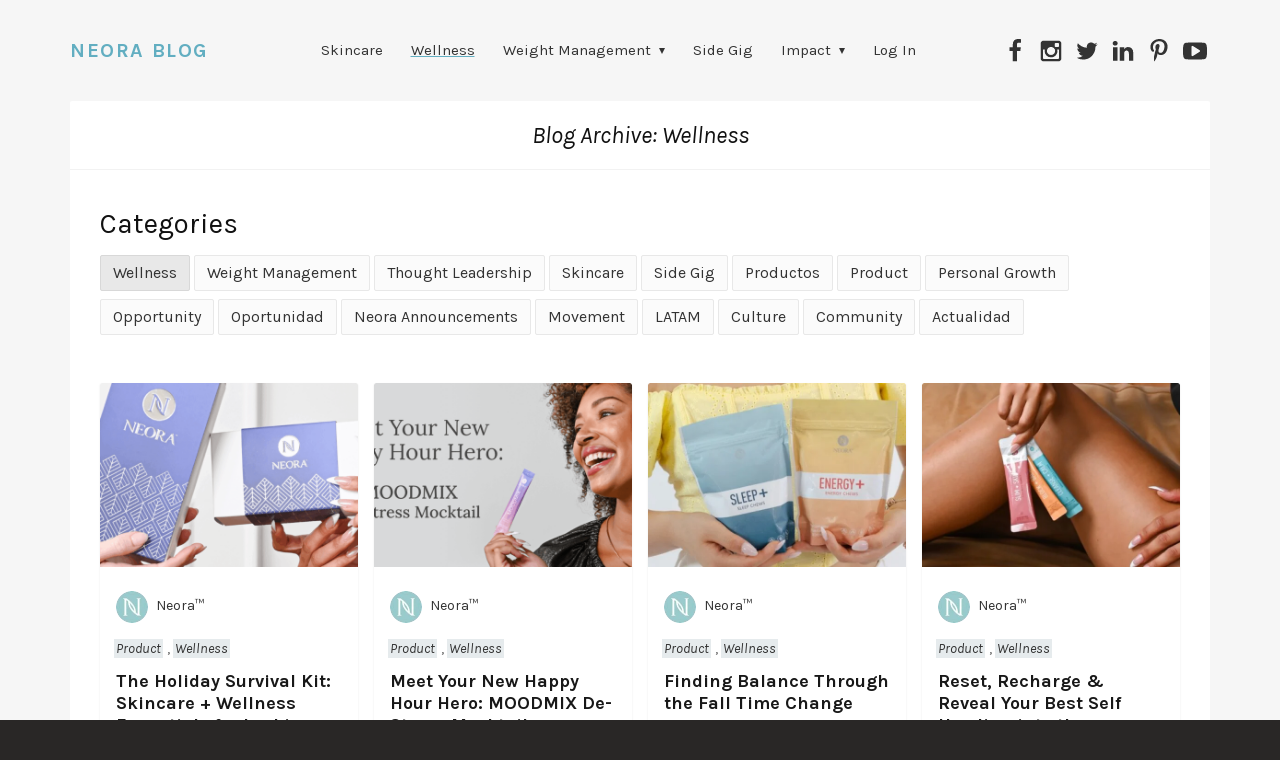

--- FILE ---
content_type: text/html; charset=UTF-8
request_url: https://www.neora.com/blog/category/wellness/
body_size: 85950
content:
<!DOCTYPE html>
<html dir="ltr" lang="en-US" prefix="og: http://ogp.me/ns# fb: http://ogp.me/ns/fb#">
<head>
<script>var h = document.getElementsByTagName('html')[0];h.classList.add('js');</script>
<meta charset="UTF-8">
<meta http-equiv="x-ua-compatible" content="ie=edge">
<meta name="viewport" content="width=device-width, initial-scale=1">
<link rel="pingback" href="https://www.neora.com/blog/xmlrpc.php">

<title>Wellness | Neora Blog</title>
	<style>img:is([sizes="auto" i], [sizes^="auto," i]) { contain-intrinsic-size: 3000px 1500px }</style>
	
		<!-- All in One SEO 4.8.4.1 - aioseo.com -->
	<meta name="robots" content="noindex, max-image-preview:large" />
	<meta name="keywords" content="nutrition for tighter skin,skin-nourishing foods,tight skin naturally,lifestyle changes for skin improvement,natural ways to tighten skin,youthful skin diet tips,diet for youthful complexion,weight management after glp-1,tips for maintaining weight after semaglutide,weight stability after semaglutide,managing weight after medication,weight rebound after glp-1,weight management strategies,avoiding weight gain after glp-1,how to maintain weight after glp-1 medication,tips for keeping weight off after semaglutide,weight gain after semaglutide" />
	<link rel="canonical" href="https://www.neora.com/blog/category/wellness/" />
	<link rel="next" href="https://www.neora.com/blog/category/wellness/page/2/" />
	<meta name="generator" content="All in One SEO (AIOSEO) 4.8.4.1" />
		<script type="application/ld+json" class="aioseo-schema">
			{"@context":"https:\/\/schema.org","@graph":[{"@type":"BreadcrumbList","@id":"https:\/\/www.neora.com\/blog\/category\/wellness\/#breadcrumblist","itemListElement":[{"@type":"ListItem","@id":"https:\/\/www.neora.com\/blog#listItem","position":1,"name":"Home","item":"https:\/\/www.neora.com\/blog","nextItem":{"@type":"ListItem","@id":"https:\/\/www.neora.com\/blog\/category\/wellness\/#listItem","name":"Wellness"}},{"@type":"ListItem","@id":"https:\/\/www.neora.com\/blog\/category\/wellness\/#listItem","position":2,"name":"Wellness","previousItem":{"@type":"ListItem","@id":"https:\/\/www.neora.com\/blog#listItem","name":"Home"}}]},{"@type":"CollectionPage","@id":"https:\/\/www.neora.com\/blog\/category\/wellness\/#collectionpage","url":"https:\/\/www.neora.com\/blog\/category\/wellness\/","name":"Wellness | Neora Blog","inLanguage":"en-US","isPartOf":{"@id":"https:\/\/www.neora.com\/blog\/#website"},"breadcrumb":{"@id":"https:\/\/www.neora.com\/blog\/category\/wellness\/#breadcrumblist"}},{"@type":"Organization","@id":"https:\/\/www.neora.com\/blog\/#organization","name":"Neora Blog","description":"Leaders in Skincare, Wellness & Hair care","url":"https:\/\/www.neora.com\/blog\/","telephone":"+1 (855) 463-7486","logo":{"@type":"ImageObject","url":"https:\/\/neorablog.com\/wp-content\/uploads\/2019\/01\/Neora__HZTL_ColorLogo_web-retina.jpg","@id":"https:\/\/www.neora.com\/blog\/category\/wellness\/#organizationLogo"},"image":{"@id":"https:\/\/www.neora.com\/blog\/category\/wellness\/#organizationLogo"},"sameAs":["https:\/\/www.facebook.com\/NeoraOfficial","https:\/\/twitter.com\/NeoraOfficial","https:\/\/www.instagram.com\/official_neora\/","https:\/\/www.youtube.com\/user\/NeoraOfficial","https:\/\/www.linkedin.com\/company\/officialneora\/"]},{"@type":"WebSite","@id":"https:\/\/www.neora.com\/blog\/#website","url":"https:\/\/www.neora.com\/blog\/","name":"Neora Blog","description":"Leaders in Skincare, Wellness & Hair care","inLanguage":"en-US","publisher":{"@id":"https:\/\/www.neora.com\/blog\/#organization"}}]}
		</script>
		<!-- All in One SEO -->

<link rel='dns-prefetch' href='//oss.maxcdn.com' />
<link rel='dns-prefetch' href='//fonts.googleapis.com' />
<link rel="alternate" type="application/rss+xml" title="Neora Blog &raquo; Feed" href="https://www.neora.com/blog/feed/" />
<link rel="alternate" type="application/rss+xml" title="Neora Blog &raquo; Comments Feed" href="https://www.neora.com/blog/comments/feed/" />
<link rel="alternate" type="application/rss+xml" title="Neora Blog &raquo; Wellness Category Feed" href="https://www.neora.com/blog/category/wellness/feed/" />
		<!-- This site uses the Google Analytics by ExactMetrics plugin v8.6.2 - Using Analytics tracking - https://www.exactmetrics.com/ -->
							<script src="//www.googletagmanager.com/gtag/js?id=G-MM029GSB3Y"  data-cfasync="false" data-wpfc-render="false" type="text/javascript" async></script>
			<script data-cfasync="false" data-wpfc-render="false" type="text/javascript">
				var em_version = '8.6.2';
				var em_track_user = true;
				var em_no_track_reason = '';
								var ExactMetricsDefaultLocations = {"page_location":"https:\/\/www.neora.com\/blog\/category\/wellness\/"};
								if ( typeof ExactMetricsPrivacyGuardFilter === 'function' ) {
					var ExactMetricsLocations = (typeof ExactMetricsExcludeQuery === 'object') ? ExactMetricsPrivacyGuardFilter( ExactMetricsExcludeQuery ) : ExactMetricsPrivacyGuardFilter( ExactMetricsDefaultLocations );
				} else {
					var ExactMetricsLocations = (typeof ExactMetricsExcludeQuery === 'object') ? ExactMetricsExcludeQuery : ExactMetricsDefaultLocations;
				}

								var disableStrs = [
										'ga-disable-G-MM029GSB3Y',
									];

				/* Function to detect opted out users */
				function __gtagTrackerIsOptedOut() {
					for (var index = 0; index < disableStrs.length; index++) {
						if (document.cookie.indexOf(disableStrs[index] + '=true') > -1) {
							return true;
						}
					}

					return false;
				}

				/* Disable tracking if the opt-out cookie exists. */
				if (__gtagTrackerIsOptedOut()) {
					for (var index = 0; index < disableStrs.length; index++) {
						window[disableStrs[index]] = true;
					}
				}

				/* Opt-out function */
				function __gtagTrackerOptout() {
					for (var index = 0; index < disableStrs.length; index++) {
						document.cookie = disableStrs[index] + '=true; expires=Thu, 31 Dec 2099 23:59:59 UTC; path=/';
						window[disableStrs[index]] = true;
					}
				}

				if ('undefined' === typeof gaOptout) {
					function gaOptout() {
						__gtagTrackerOptout();
					}
				}
								window.dataLayer = window.dataLayer || [];

				window.ExactMetricsDualTracker = {
					helpers: {},
					trackers: {},
				};
				if (em_track_user) {
					function __gtagDataLayer() {
						dataLayer.push(arguments);
					}

					function __gtagTracker(type, name, parameters) {
						if (!parameters) {
							parameters = {};
						}

						if (parameters.send_to) {
							__gtagDataLayer.apply(null, arguments);
							return;
						}

						if (type === 'event') {
														parameters.send_to = exactmetrics_frontend.v4_id;
							var hookName = name;
							if (typeof parameters['event_category'] !== 'undefined') {
								hookName = parameters['event_category'] + ':' + name;
							}

							if (typeof ExactMetricsDualTracker.trackers[hookName] !== 'undefined') {
								ExactMetricsDualTracker.trackers[hookName](parameters);
							} else {
								__gtagDataLayer('event', name, parameters);
							}
							
						} else {
							__gtagDataLayer.apply(null, arguments);
						}
					}

					__gtagTracker('js', new Date());
					__gtagTracker('set', {
						'developer_id.dNDMyYj': true,
											});
					if ( ExactMetricsLocations.page_location ) {
						__gtagTracker('set', ExactMetricsLocations);
					}
										__gtagTracker('config', 'G-MM029GSB3Y', {"forceSSL":"true"} );
															window.gtag = __gtagTracker;										(function () {
						/* https://developers.google.com/analytics/devguides/collection/analyticsjs/ */
						/* ga and __gaTracker compatibility shim. */
						var noopfn = function () {
							return null;
						};
						var newtracker = function () {
							return new Tracker();
						};
						var Tracker = function () {
							return null;
						};
						var p = Tracker.prototype;
						p.get = noopfn;
						p.set = noopfn;
						p.send = function () {
							var args = Array.prototype.slice.call(arguments);
							args.unshift('send');
							__gaTracker.apply(null, args);
						};
						var __gaTracker = function () {
							var len = arguments.length;
							if (len === 0) {
								return;
							}
							var f = arguments[len - 1];
							if (typeof f !== 'object' || f === null || typeof f.hitCallback !== 'function') {
								if ('send' === arguments[0]) {
									var hitConverted, hitObject = false, action;
									if ('event' === arguments[1]) {
										if ('undefined' !== typeof arguments[3]) {
											hitObject = {
												'eventAction': arguments[3],
												'eventCategory': arguments[2],
												'eventLabel': arguments[4],
												'value': arguments[5] ? arguments[5] : 1,
											}
										}
									}
									if ('pageview' === arguments[1]) {
										if ('undefined' !== typeof arguments[2]) {
											hitObject = {
												'eventAction': 'page_view',
												'page_path': arguments[2],
											}
										}
									}
									if (typeof arguments[2] === 'object') {
										hitObject = arguments[2];
									}
									if (typeof arguments[5] === 'object') {
										Object.assign(hitObject, arguments[5]);
									}
									if ('undefined' !== typeof arguments[1].hitType) {
										hitObject = arguments[1];
										if ('pageview' === hitObject.hitType) {
											hitObject.eventAction = 'page_view';
										}
									}
									if (hitObject) {
										action = 'timing' === arguments[1].hitType ? 'timing_complete' : hitObject.eventAction;
										hitConverted = mapArgs(hitObject);
										__gtagTracker('event', action, hitConverted);
									}
								}
								return;
							}

							function mapArgs(args) {
								var arg, hit = {};
								var gaMap = {
									'eventCategory': 'event_category',
									'eventAction': 'event_action',
									'eventLabel': 'event_label',
									'eventValue': 'event_value',
									'nonInteraction': 'non_interaction',
									'timingCategory': 'event_category',
									'timingVar': 'name',
									'timingValue': 'value',
									'timingLabel': 'event_label',
									'page': 'page_path',
									'location': 'page_location',
									'title': 'page_title',
									'referrer' : 'page_referrer',
								};
								for (arg in args) {
																		if (!(!args.hasOwnProperty(arg) || !gaMap.hasOwnProperty(arg))) {
										hit[gaMap[arg]] = args[arg];
									} else {
										hit[arg] = args[arg];
									}
								}
								return hit;
							}

							try {
								f.hitCallback();
							} catch (ex) {
							}
						};
						__gaTracker.create = newtracker;
						__gaTracker.getByName = newtracker;
						__gaTracker.getAll = function () {
							return [];
						};
						__gaTracker.remove = noopfn;
						__gaTracker.loaded = true;
						window['__gaTracker'] = __gaTracker;
					})();
									} else {
										console.log("");
					(function () {
						function __gtagTracker() {
							return null;
						}

						window['__gtagTracker'] = __gtagTracker;
						window['gtag'] = __gtagTracker;
					})();
									}
			</script>
				<!-- / Google Analytics by ExactMetrics -->
		<script type="text/javascript">
/* <![CDATA[ */
window._wpemojiSettings = {"baseUrl":"https:\/\/s.w.org\/images\/core\/emoji\/16.0.1\/72x72\/","ext":".png","svgUrl":"https:\/\/s.w.org\/images\/core\/emoji\/16.0.1\/svg\/","svgExt":".svg","source":{"concatemoji":"https:\/\/www.neora.com\/blog\/wp-includes\/js\/wp-emoji-release.min.js?ver=6.8.3"}};
/*! This file is auto-generated */
!function(s,n){var o,i,e;function c(e){try{var t={supportTests:e,timestamp:(new Date).valueOf()};sessionStorage.setItem(o,JSON.stringify(t))}catch(e){}}function p(e,t,n){e.clearRect(0,0,e.canvas.width,e.canvas.height),e.fillText(t,0,0);var t=new Uint32Array(e.getImageData(0,0,e.canvas.width,e.canvas.height).data),a=(e.clearRect(0,0,e.canvas.width,e.canvas.height),e.fillText(n,0,0),new Uint32Array(e.getImageData(0,0,e.canvas.width,e.canvas.height).data));return t.every(function(e,t){return e===a[t]})}function u(e,t){e.clearRect(0,0,e.canvas.width,e.canvas.height),e.fillText(t,0,0);for(var n=e.getImageData(16,16,1,1),a=0;a<n.data.length;a++)if(0!==n.data[a])return!1;return!0}function f(e,t,n,a){switch(t){case"flag":return n(e,"\ud83c\udff3\ufe0f\u200d\u26a7\ufe0f","\ud83c\udff3\ufe0f\u200b\u26a7\ufe0f")?!1:!n(e,"\ud83c\udde8\ud83c\uddf6","\ud83c\udde8\u200b\ud83c\uddf6")&&!n(e,"\ud83c\udff4\udb40\udc67\udb40\udc62\udb40\udc65\udb40\udc6e\udb40\udc67\udb40\udc7f","\ud83c\udff4\u200b\udb40\udc67\u200b\udb40\udc62\u200b\udb40\udc65\u200b\udb40\udc6e\u200b\udb40\udc67\u200b\udb40\udc7f");case"emoji":return!a(e,"\ud83e\udedf")}return!1}function g(e,t,n,a){var r="undefined"!=typeof WorkerGlobalScope&&self instanceof WorkerGlobalScope?new OffscreenCanvas(300,150):s.createElement("canvas"),o=r.getContext("2d",{willReadFrequently:!0}),i=(o.textBaseline="top",o.font="600 32px Arial",{});return e.forEach(function(e){i[e]=t(o,e,n,a)}),i}function t(e){var t=s.createElement("script");t.src=e,t.defer=!0,s.head.appendChild(t)}"undefined"!=typeof Promise&&(o="wpEmojiSettingsSupports",i=["flag","emoji"],n.supports={everything:!0,everythingExceptFlag:!0},e=new Promise(function(e){s.addEventListener("DOMContentLoaded",e,{once:!0})}),new Promise(function(t){var n=function(){try{var e=JSON.parse(sessionStorage.getItem(o));if("object"==typeof e&&"number"==typeof e.timestamp&&(new Date).valueOf()<e.timestamp+604800&&"object"==typeof e.supportTests)return e.supportTests}catch(e){}return null}();if(!n){if("undefined"!=typeof Worker&&"undefined"!=typeof OffscreenCanvas&&"undefined"!=typeof URL&&URL.createObjectURL&&"undefined"!=typeof Blob)try{var e="postMessage("+g.toString()+"("+[JSON.stringify(i),f.toString(),p.toString(),u.toString()].join(",")+"));",a=new Blob([e],{type:"text/javascript"}),r=new Worker(URL.createObjectURL(a),{name:"wpTestEmojiSupports"});return void(r.onmessage=function(e){c(n=e.data),r.terminate(),t(n)})}catch(e){}c(n=g(i,f,p,u))}t(n)}).then(function(e){for(var t in e)n.supports[t]=e[t],n.supports.everything=n.supports.everything&&n.supports[t],"flag"!==t&&(n.supports.everythingExceptFlag=n.supports.everythingExceptFlag&&n.supports[t]);n.supports.everythingExceptFlag=n.supports.everythingExceptFlag&&!n.supports.flag,n.DOMReady=!1,n.readyCallback=function(){n.DOMReady=!0}}).then(function(){return e}).then(function(){var e;n.supports.everything||(n.readyCallback(),(e=n.source||{}).concatemoji?t(e.concatemoji):e.wpemoji&&e.twemoji&&(t(e.twemoji),t(e.wpemoji)))}))}((window,document),window._wpemojiSettings);
/* ]]> */
</script>
<style id='wp-emoji-styles-inline-css' type='text/css'>

	img.wp-smiley, img.emoji {
		display: inline !important;
		border: none !important;
		box-shadow: none !important;
		height: 1em !important;
		width: 1em !important;
		margin: 0 0.07em !important;
		vertical-align: -0.1em !important;
		background: none !important;
		padding: 0 !important;
	}
</style>
<link rel='stylesheet' id='wp-block-library-css' href='https://www.neora.com/blog/wp-includes/css/dist/block-library/style.min.css?ver=6.8.3' type='text/css' media='all' />
<style id='classic-theme-styles-inline-css' type='text/css'>
/*! This file is auto-generated */
.wp-block-button__link{color:#fff;background-color:#32373c;border-radius:9999px;box-shadow:none;text-decoration:none;padding:calc(.667em + 2px) calc(1.333em + 2px);font-size:1.125em}.wp-block-file__button{background:#32373c;color:#fff;text-decoration:none}
</style>
<style id='global-styles-inline-css' type='text/css'>
:root{--wp--preset--aspect-ratio--square: 1;--wp--preset--aspect-ratio--4-3: 4/3;--wp--preset--aspect-ratio--3-4: 3/4;--wp--preset--aspect-ratio--3-2: 3/2;--wp--preset--aspect-ratio--2-3: 2/3;--wp--preset--aspect-ratio--16-9: 16/9;--wp--preset--aspect-ratio--9-16: 9/16;--wp--preset--color--black: #000000;--wp--preset--color--cyan-bluish-gray: #abb8c3;--wp--preset--color--white: #ffffff;--wp--preset--color--pale-pink: #f78da7;--wp--preset--color--vivid-red: #cf2e2e;--wp--preset--color--luminous-vivid-orange: #ff6900;--wp--preset--color--luminous-vivid-amber: #fcb900;--wp--preset--color--light-green-cyan: #7bdcb5;--wp--preset--color--vivid-green-cyan: #00d084;--wp--preset--color--pale-cyan-blue: #8ed1fc;--wp--preset--color--vivid-cyan-blue: #0693e3;--wp--preset--color--vivid-purple: #9b51e0;--wp--preset--gradient--vivid-cyan-blue-to-vivid-purple: linear-gradient(135deg,rgba(6,147,227,1) 0%,rgb(155,81,224) 100%);--wp--preset--gradient--light-green-cyan-to-vivid-green-cyan: linear-gradient(135deg,rgb(122,220,180) 0%,rgb(0,208,130) 100%);--wp--preset--gradient--luminous-vivid-amber-to-luminous-vivid-orange: linear-gradient(135deg,rgba(252,185,0,1) 0%,rgba(255,105,0,1) 100%);--wp--preset--gradient--luminous-vivid-orange-to-vivid-red: linear-gradient(135deg,rgba(255,105,0,1) 0%,rgb(207,46,46) 100%);--wp--preset--gradient--very-light-gray-to-cyan-bluish-gray: linear-gradient(135deg,rgb(238,238,238) 0%,rgb(169,184,195) 100%);--wp--preset--gradient--cool-to-warm-spectrum: linear-gradient(135deg,rgb(74,234,220) 0%,rgb(151,120,209) 20%,rgb(207,42,186) 40%,rgb(238,44,130) 60%,rgb(251,105,98) 80%,rgb(254,248,76) 100%);--wp--preset--gradient--blush-light-purple: linear-gradient(135deg,rgb(255,206,236) 0%,rgb(152,150,240) 100%);--wp--preset--gradient--blush-bordeaux: linear-gradient(135deg,rgb(254,205,165) 0%,rgb(254,45,45) 50%,rgb(107,0,62) 100%);--wp--preset--gradient--luminous-dusk: linear-gradient(135deg,rgb(255,203,112) 0%,rgb(199,81,192) 50%,rgb(65,88,208) 100%);--wp--preset--gradient--pale-ocean: linear-gradient(135deg,rgb(255,245,203) 0%,rgb(182,227,212) 50%,rgb(51,167,181) 100%);--wp--preset--gradient--electric-grass: linear-gradient(135deg,rgb(202,248,128) 0%,rgb(113,206,126) 100%);--wp--preset--gradient--midnight: linear-gradient(135deg,rgb(2,3,129) 0%,rgb(40,116,252) 100%);--wp--preset--font-size--small: 13px;--wp--preset--font-size--medium: 20px;--wp--preset--font-size--large: 36px;--wp--preset--font-size--x-large: 42px;--wp--preset--spacing--20: 0.44rem;--wp--preset--spacing--30: 0.67rem;--wp--preset--spacing--40: 1rem;--wp--preset--spacing--50: 1.5rem;--wp--preset--spacing--60: 2.25rem;--wp--preset--spacing--70: 3.38rem;--wp--preset--spacing--80: 5.06rem;--wp--preset--shadow--natural: 6px 6px 9px rgba(0, 0, 0, 0.2);--wp--preset--shadow--deep: 12px 12px 50px rgba(0, 0, 0, 0.4);--wp--preset--shadow--sharp: 6px 6px 0px rgba(0, 0, 0, 0.2);--wp--preset--shadow--outlined: 6px 6px 0px -3px rgba(255, 255, 255, 1), 6px 6px rgba(0, 0, 0, 1);--wp--preset--shadow--crisp: 6px 6px 0px rgba(0, 0, 0, 1);}:where(.is-layout-flex){gap: 0.5em;}:where(.is-layout-grid){gap: 0.5em;}body .is-layout-flex{display: flex;}.is-layout-flex{flex-wrap: wrap;align-items: center;}.is-layout-flex > :is(*, div){margin: 0;}body .is-layout-grid{display: grid;}.is-layout-grid > :is(*, div){margin: 0;}:where(.wp-block-columns.is-layout-flex){gap: 2em;}:where(.wp-block-columns.is-layout-grid){gap: 2em;}:where(.wp-block-post-template.is-layout-flex){gap: 1.25em;}:where(.wp-block-post-template.is-layout-grid){gap: 1.25em;}.has-black-color{color: var(--wp--preset--color--black) !important;}.has-cyan-bluish-gray-color{color: var(--wp--preset--color--cyan-bluish-gray) !important;}.has-white-color{color: var(--wp--preset--color--white) !important;}.has-pale-pink-color{color: var(--wp--preset--color--pale-pink) !important;}.has-vivid-red-color{color: var(--wp--preset--color--vivid-red) !important;}.has-luminous-vivid-orange-color{color: var(--wp--preset--color--luminous-vivid-orange) !important;}.has-luminous-vivid-amber-color{color: var(--wp--preset--color--luminous-vivid-amber) !important;}.has-light-green-cyan-color{color: var(--wp--preset--color--light-green-cyan) !important;}.has-vivid-green-cyan-color{color: var(--wp--preset--color--vivid-green-cyan) !important;}.has-pale-cyan-blue-color{color: var(--wp--preset--color--pale-cyan-blue) !important;}.has-vivid-cyan-blue-color{color: var(--wp--preset--color--vivid-cyan-blue) !important;}.has-vivid-purple-color{color: var(--wp--preset--color--vivid-purple) !important;}.has-black-background-color{background-color: var(--wp--preset--color--black) !important;}.has-cyan-bluish-gray-background-color{background-color: var(--wp--preset--color--cyan-bluish-gray) !important;}.has-white-background-color{background-color: var(--wp--preset--color--white) !important;}.has-pale-pink-background-color{background-color: var(--wp--preset--color--pale-pink) !important;}.has-vivid-red-background-color{background-color: var(--wp--preset--color--vivid-red) !important;}.has-luminous-vivid-orange-background-color{background-color: var(--wp--preset--color--luminous-vivid-orange) !important;}.has-luminous-vivid-amber-background-color{background-color: var(--wp--preset--color--luminous-vivid-amber) !important;}.has-light-green-cyan-background-color{background-color: var(--wp--preset--color--light-green-cyan) !important;}.has-vivid-green-cyan-background-color{background-color: var(--wp--preset--color--vivid-green-cyan) !important;}.has-pale-cyan-blue-background-color{background-color: var(--wp--preset--color--pale-cyan-blue) !important;}.has-vivid-cyan-blue-background-color{background-color: var(--wp--preset--color--vivid-cyan-blue) !important;}.has-vivid-purple-background-color{background-color: var(--wp--preset--color--vivid-purple) !important;}.has-black-border-color{border-color: var(--wp--preset--color--black) !important;}.has-cyan-bluish-gray-border-color{border-color: var(--wp--preset--color--cyan-bluish-gray) !important;}.has-white-border-color{border-color: var(--wp--preset--color--white) !important;}.has-pale-pink-border-color{border-color: var(--wp--preset--color--pale-pink) !important;}.has-vivid-red-border-color{border-color: var(--wp--preset--color--vivid-red) !important;}.has-luminous-vivid-orange-border-color{border-color: var(--wp--preset--color--luminous-vivid-orange) !important;}.has-luminous-vivid-amber-border-color{border-color: var(--wp--preset--color--luminous-vivid-amber) !important;}.has-light-green-cyan-border-color{border-color: var(--wp--preset--color--light-green-cyan) !important;}.has-vivid-green-cyan-border-color{border-color: var(--wp--preset--color--vivid-green-cyan) !important;}.has-pale-cyan-blue-border-color{border-color: var(--wp--preset--color--pale-cyan-blue) !important;}.has-vivid-cyan-blue-border-color{border-color: var(--wp--preset--color--vivid-cyan-blue) !important;}.has-vivid-purple-border-color{border-color: var(--wp--preset--color--vivid-purple) !important;}.has-vivid-cyan-blue-to-vivid-purple-gradient-background{background: var(--wp--preset--gradient--vivid-cyan-blue-to-vivid-purple) !important;}.has-light-green-cyan-to-vivid-green-cyan-gradient-background{background: var(--wp--preset--gradient--light-green-cyan-to-vivid-green-cyan) !important;}.has-luminous-vivid-amber-to-luminous-vivid-orange-gradient-background{background: var(--wp--preset--gradient--luminous-vivid-amber-to-luminous-vivid-orange) !important;}.has-luminous-vivid-orange-to-vivid-red-gradient-background{background: var(--wp--preset--gradient--luminous-vivid-orange-to-vivid-red) !important;}.has-very-light-gray-to-cyan-bluish-gray-gradient-background{background: var(--wp--preset--gradient--very-light-gray-to-cyan-bluish-gray) !important;}.has-cool-to-warm-spectrum-gradient-background{background: var(--wp--preset--gradient--cool-to-warm-spectrum) !important;}.has-blush-light-purple-gradient-background{background: var(--wp--preset--gradient--blush-light-purple) !important;}.has-blush-bordeaux-gradient-background{background: var(--wp--preset--gradient--blush-bordeaux) !important;}.has-luminous-dusk-gradient-background{background: var(--wp--preset--gradient--luminous-dusk) !important;}.has-pale-ocean-gradient-background{background: var(--wp--preset--gradient--pale-ocean) !important;}.has-electric-grass-gradient-background{background: var(--wp--preset--gradient--electric-grass) !important;}.has-midnight-gradient-background{background: var(--wp--preset--gradient--midnight) !important;}.has-small-font-size{font-size: var(--wp--preset--font-size--small) !important;}.has-medium-font-size{font-size: var(--wp--preset--font-size--medium) !important;}.has-large-font-size{font-size: var(--wp--preset--font-size--large) !important;}.has-x-large-font-size{font-size: var(--wp--preset--font-size--x-large) !important;}
:where(.wp-block-post-template.is-layout-flex){gap: 1.25em;}:where(.wp-block-post-template.is-layout-grid){gap: 1.25em;}
:where(.wp-block-columns.is-layout-flex){gap: 2em;}:where(.wp-block-columns.is-layout-grid){gap: 2em;}
:root :where(.wp-block-pullquote){font-size: 1.5em;line-height: 1.6;}
</style>
<link rel='stylesheet' id='recipes-child-css' href='https://www.neora.com/blog/wp-content/themes/recipes/style.css?ver=6.8.3' type='text/css' media='all' />
<link rel='stylesheet' id='recipes-style-css' href='https://www.neora.com/blog/wp-content/themes/recipes-child/style.css?ver=5.3.0' type='text/css' media='screen' />
<style id='recipes-style-inline-css' type='text/css'>
 body {font-family:"Karla",Arial,sans-serif;} .rcps-hero-overlay {color:#f8f8f8;} .rcps-icon-on-hero {fill:#f8f8f8;} .rcps-single-favorite .simplefavorite-button:after {content:"Add to favorites";} .rcps-single-favorite .simplefavorite-button.active:after {content:"In your favorites";} a {color:#62aec1;} .rcps-title-header h1 a, .rcps-title-header a.rcps-h1, .rcps-nav-main-ul > li > a[aria-current="page"], .rcps-author-top a {text-decoration-color:#62aec1;} .rcps-icon-heart-favorited, .rcps-input-checkbox:checked + label .rcps-icon {fill:#ff5459;} .rcps-tabs-nav-active a {border-bottom-color:#62aec1;} .rcps-hero-overlay {background:#292726;background:rgba(41, 39, 38, 0.9);} .rcps-rating-stars .rcps-icon {fill:#fec343;} .rcps-item-tax a, .rcps-item-tax span {background-color:#e6ebed;} 
</style>
<link rel='stylesheet' id='print-style-css' href='https://www.neora.com/blog/wp-content/themes/recipes/print.css?ver=5.3.0' type='text/css' media='print' />
<link rel='stylesheet' id='google-webfonts-css' href='//fonts.googleapis.com/css?family=Karla%3A400%2C400i%2C700%2C700i&#038;display=swap&#038;ver=5.3.0' type='text/css' media='screen' />
<style id='akismet-widget-style-inline-css' type='text/css'>

			.a-stats {
				--akismet-color-mid-green: #357b49;
				--akismet-color-white: #fff;
				--akismet-color-light-grey: #f6f7f7;

				max-width: 350px;
				width: auto;
			}

			.a-stats * {
				all: unset;
				box-sizing: border-box;
			}

			.a-stats strong {
				font-weight: 600;
			}

			.a-stats a.a-stats__link,
			.a-stats a.a-stats__link:visited,
			.a-stats a.a-stats__link:active {
				background: var(--akismet-color-mid-green);
				border: none;
				box-shadow: none;
				border-radius: 8px;
				color: var(--akismet-color-white);
				cursor: pointer;
				display: block;
				font-family: -apple-system, BlinkMacSystemFont, 'Segoe UI', 'Roboto', 'Oxygen-Sans', 'Ubuntu', 'Cantarell', 'Helvetica Neue', sans-serif;
				font-weight: 500;
				padding: 12px;
				text-align: center;
				text-decoration: none;
				transition: all 0.2s ease;
			}

			/* Extra specificity to deal with TwentyTwentyOne focus style */
			.widget .a-stats a.a-stats__link:focus {
				background: var(--akismet-color-mid-green);
				color: var(--akismet-color-white);
				text-decoration: none;
			}

			.a-stats a.a-stats__link:hover {
				filter: brightness(110%);
				box-shadow: 0 4px 12px rgba(0, 0, 0, 0.06), 0 0 2px rgba(0, 0, 0, 0.16);
			}

			.a-stats .count {
				color: var(--akismet-color-white);
				display: block;
				font-size: 1.5em;
				line-height: 1.4;
				padding: 0 13px;
				white-space: nowrap;
			}
		
</style>
<script type="text/javascript" src="https://www.neora.com/blog/wp-content/plugins/google-analytics-dashboard-for-wp/assets/js/frontend-gtag.min.js?ver=8.6.2" id="exactmetrics-frontend-script-js" async="async" data-wp-strategy="async"></script>
<script data-cfasync="false" data-wpfc-render="false" type="text/javascript" id='exactmetrics-frontend-script-js-extra'>/* <![CDATA[ */
var exactmetrics_frontend = {"js_events_tracking":"true","download_extensions":"zip,mp3,mpeg,pdf,docx,pptx,xlsx,rar","inbound_paths":"[{\"path\":\"\\\/go\\\/\",\"label\":\"affiliate\"},{\"path\":\"\\\/recommend\\\/\",\"label\":\"affiliate\"}]","home_url":"https:\/\/www.neora.com\/blog","hash_tracking":"false","v4_id":"G-MM029GSB3Y"};/* ]]> */
</script>
<script type="text/javascript" src="https://www.neora.com/blog/wp-content/themes/recipes/js/svg4everybody.min.js?ver=2.1.9" id="svg4everybody-js"></script>
<script type="text/javascript" id="svg4everybody-js-after">
/* <![CDATA[ */
svg4everybody();
/* ]]> */
</script>
<!--[if lt IE 10]>
<script type="text/javascript" src="//oss.maxcdn.com/html5shiv/3.7.3/html5shiv.min.js?ver=3.7.3" id="html5shiv-js"></script>
<![endif]-->
<!--[if lt IE 10]>
<script type="text/javascript" src="//oss.maxcdn.com/respond/1.4.2/respond.min.js?ver=1.4.2" id="respond-js"></script>
<![endif]-->
<link rel="https://api.w.org/" href="https://www.neora.com/blog/wp-json/" /><link rel="alternate" title="JSON" type="application/json" href="https://www.neora.com/blog/wp-json/wp/v2/categories/402" /><link rel="EditURI" type="application/rsd+xml" title="RSD" href="https://www.neora.com/blog/xmlrpc.php?rsd" />
<meta name="generator" content="WordPress 6.8.3" />
<script type="text/javascript">var ajaxurl = "https://www.neora.com/blog/wp-admin/admin-ajax.php";</script><meta name="generator" content="Elementor 3.30.2; features: additional_custom_breakpoints; settings: css_print_method-external, google_font-enabled, font_display-auto">
			<style>
				.e-con.e-parent:nth-of-type(n+4):not(.e-lazyloaded):not(.e-no-lazyload),
				.e-con.e-parent:nth-of-type(n+4):not(.e-lazyloaded):not(.e-no-lazyload) * {
					background-image: none !important;
				}
				@media screen and (max-height: 1024px) {
					.e-con.e-parent:nth-of-type(n+3):not(.e-lazyloaded):not(.e-no-lazyload),
					.e-con.e-parent:nth-of-type(n+3):not(.e-lazyloaded):not(.e-no-lazyload) * {
						background-image: none !important;
					}
				}
				@media screen and (max-height: 640px) {
					.e-con.e-parent:nth-of-type(n+2):not(.e-lazyloaded):not(.e-no-lazyload),
					.e-con.e-parent:nth-of-type(n+2):not(.e-lazyloaded):not(.e-no-lazyload) * {
						background-image: none !important;
					}
				}
			</style>
			<style type="text/css" id="custom-background-css">
body.custom-background { background-color: #f5f5f5; background-image: url("https://neorablog.com/wp-content/uploads/2021/12/neorablog-background.jpeg"); background-position: center top; background-size: auto; background-repeat: no-repeat; background-attachment: scroll; }
</style>
	<link rel="icon" href="https://www.neora.com/blog/wp-content/uploads/2022/01/cropped-Neora-300x300-1-32x32.png" sizes="32x32" />
<link rel="icon" href="https://www.neora.com/blog/wp-content/uploads/2022/01/cropped-Neora-300x300-1-192x192.png" sizes="192x192" />
<link rel="apple-touch-icon" href="https://www.neora.com/blog/wp-content/uploads/2022/01/cropped-Neora-300x300-1-180x180.png" />
<meta name="msapplication-TileImage" content="https://www.neora.com/blog/wp-content/uploads/2022/01/cropped-Neora-300x300-1-270x270.png" />
		<style type="text/css" id="wp-custom-css">
			.rcps-hero-image,
.rcps-hero-img {
   height: auto;
}

.searchform {
  border-style: solid;
  border-width: .5px;
	padding-top: 2px;
	padding-bottom: 2px;
	margin-top: 20px;
}
		</style>
		<script type="application/ld+json"> {
	"@context": "http://schema.org",
	"@type": "Organization",
"name": "Neora Blog",
	"url": "https://neorablog.com",
    "logo": "https://neorablog.com/wp-content/uploads/2019/01/Neora__HZTL_ColorLogo-web.png",
	"sameAs": [
	    "https://www.linkedin.com/company/neoraofficial1/",
	    "https://www.facebook.com/NeoraOfficial",
	    "https://twitter.com/NeoraOfficial",
	    "https://www.youtube.com/c/NeoraOfficial"	    
	  ],
	
	"address": {
	"@type": "PostalAddress",
	"addressLocality": "Addison, TX",
"postalCode": "75001-5841",
	"streetAddress": "4006 Belt Line Rd Suite 100"
	},
	"openingHours": "Mo-Fr 08:00-20:00 cst",
	"employee":
    {
    "@type": "Person",
    "name": "Jeff Olson",
    "image": "https://www.neora.com/-/media/Home/Who-We-Are/Leadership/bio-jeff-olson.ashx?h=218&la=en&w=277",
    "jobTitle": "Founder & Chief Executive Officer",
     "gender": "male",
     "url": "https://www.neora.com/us/en/who-we-are/leadership/jeff-olson",
	    "sameAs" : [ "https://www.linkedin.com/in/jeffolson3/",        "https://www.bloomberg.com/research/stocks/private/person.asp?personId=257430895&privcapId=223778261&previousCapId=223778261&previousTitle=Nerium%20International,%20LLC",        
 "https://twitter.com/JeffOlson_",
 "https://www.facebook.com/JeffOlsonFan/",
 "http://slightedge.org",
 "https://www.amazon.com/Jeff-Olson/e/B00GHXYY2Y%3Fref=dbs_a_mng_rwt_scns_share"
      ]
     },       
	"telephone": "+1 (855) 463-7486",
"parentOrganization":[
{
 "@type": "Organization",
 "name": "Neora, LLC",
 	 "url": "https://www.neora.com/us/en/" 
}
],
"description": "Neora's Official blog, you'll find announcements about our anti-aging skincare and wellness products, as well as our business opportunity. Neora offers exclusive age-defying skincare, wellness and anti-aging products with patented ingredients to help people look and feel their best. Validated by years of scientific research, our product line incorporates exclusive ingredients designed and proven to deliver visible results."
}
</script>

<script>
window['_fs_debug'] = false;
window['_fs_host'] = 'fullstory.com';
window['_fs_script'] = 'edge.fullstory.com/s/fs.js';
window['_fs_org'] = '4781X';
window['_fs_namespace'] = 'FS';
(function(m,n,e,t,l,o,g,y){
if (e in m) {if(m.console && m.console.log) { m.console.log('FullStory namespace conflict. Please set window["_fs_namespace"].');} return;}
g=m[e]=function(a,b,s){g.q?g.q.push([a,b,s]):g._api(a,b,s);};g.q=[];
o=n.createElement(t);o.async=1;o.crossOrigin='anonymous';o.src='https://'+_fs_script;
y=n.getElementsByTagName(t)[0];y.parentNode.insertBefore(o,y);
g.identify=function(i,v,s){g(l,{uid:i},s);if(v)g(l,v,s)};g.setUserVars=function(v,s){g(l,v,s)};g.event=function(i,v,s){g('event',{n:i,p:v},s)};
g.anonymize=function(){g.identify(!!0)};
g.shutdown=function(){g("rec",!1)};g.restart=function(){g("rec",!0)};
g.log = function(a,b){g("log",[a,b])};
g.consent=function(a){g("consent",!arguments.length||a)};
g.identifyAccount=function(i,v){o='account';v=v||{};v.acctId=i;g(o,v)};
g.clearUserCookie=function(){};
g.setVars=function(n, p){g('setVars',[n,p]);};
g._w={};y='XMLHttpRequest';g._w[y]=m[y];y='fetch';g._w[y]=m[y];
if(m[y])m[y]=function(){return g._w[y].apply(this,arguments)};
g._v="1.3.0";
})(window,document,window['_fs_namespace'],'script','user');
</script>

<!-- Meta Pixel Code -->
<script>
!function(f,b,e,v,n,t,s)
{if(f.fbq)return;n=f.fbq=function(){n.callMethod?
n.callMethod.apply(n,arguments):n.queue.push(arguments)};
if(!f._fbq)f._fbq=n;n.push=n;n.loaded=!0;n.version='2.0';
n.queue=[];t=b.createElement(e);t.async=!0;
t.src=v;s=b.getElementsByTagName(e)[0];
s.parentNode.insertBefore(t,s)}(window, document,'script',
'https://connect.facebook.net/en_US/fbevents.js');
fbq('init', '752364425684654');
fbq('track', 'PageView');
</script>
<noscript><img height="1" width="1" style="display:none"
src="https://www.facebook.com/tr?id=752364425684654&ev=PageView&noscript=1"
/></noscript>
<!-- End Meta Pixel Code -->

<!-- START - Open Graph and Twitter Card Tags 3.3.5 -->
 <!-- Facebook Open Graph -->
  <meta property="og:locale" content="en_US"/>
  <meta property="og:site_name" content="Neora Blog"/>
  <meta property="og:title" content="Wellness"/>
  <meta property="og:url" content="https://www.neora.com/blog/category/wellness/"/>
  <meta property="og:type" content="article"/>
  <meta property="og:description" content="Leaders in Skincare, Wellness &amp; Hair care"/>
  <meta property="article:publisher" content="https://www.facebook.com/NeriumIntl/"/>
  <meta property="fb:app_id" content="966242223397117"/>
 <!-- Google+ / Schema.org -->
  <meta itemprop="name" content="Wellness"/>
  <meta itemprop="headline" content="Wellness"/>
  <meta itemprop="description" content="Leaders in Skincare, Wellness &amp; Hair care"/>
  <!--<meta itemprop="publisher" content="Neora Blog"/>--> <!-- To solve: The attribute publisher.itemtype has an invalid value -->
 <!-- Twitter Cards -->
  <meta name="twitter:title" content="Wellness"/>
  <meta name="twitter:url" content="https://www.neora.com/blog/category/wellness/"/>
  <meta name="twitter:description" content="Leaders in Skincare, Wellness &amp; Hair care"/>
  <meta name="twitter:card" content="summary_large_image"/>
  <meta name="twitter:site" content="@neriumintl"/>
 <!-- SEO -->
 <!-- Misc. tags -->
 <!-- is_category -->
<!-- END - Open Graph and Twitter Card Tags 3.3.5 -->
	
</head>

<body class="archive category category-wellness category-402 custom-background wp-theme-recipes wp-child-theme-recipes-child rcps-theme-light not-logged-in elementor-default elementor-kit-15046">
	
	<div class="rcps-wrap">
		
		<header class="rcps-header">
			<div class="rcps-inner">
				<div class="rcps-header-branding">
					<a href="https://www.neora.com/blog/" class="rcps-logo">
													<span class="rcps-logo-text">Neora Blog</span>
											</a>
				</div><!-- .rcps-header-branding -->

									<nav class="rcps-nav-main" role="navigation">
						<button type="button" class="rcps-nav-toggle" aria-expanded="false"><span class="screen-reader-text">Menu</span><svg class="rcps-icon"><use xlink:href="https://www.neora.com/blog/wp-content/themes/recipes/images/icons.svg#icon-menu"/></svg></button>

						<ul id="menu-desktop" class="rcps-nav-main-ul no-js"><li id="menu-item-15690" class="menu-item menu-item-type-taxonomy menu-item-object-category menu-item-15690"><a href="https://www.neora.com/blog/category/skincare/">Skincare</a></li><li id="menu-item-15508" class="menu-item menu-item-type-taxonomy menu-item-object-category current-menu-item menu-item-15508"><a href="https://www.neora.com/blog/category/wellness/" aria-current="page">Wellness</a></li><li id="menu-item-15691" class="menu-item menu-item-type-taxonomy menu-item-object-category menu-item-has-children menu-item-15691"><a href="https://www.neora.com/blog/category/weight-management/">Weight Management</a><ul class="sub-menu"><li id="menu-item-15738" class="menu-item menu-item-type-taxonomy menu-item-object-category menu-item-15738"><a href="https://www.neora.com/blog/category/neora-product/">Product</a></li><li id="menu-item-15507" class="menu-item menu-item-type-post_type_archive menu-item-object-recipe menu-item-15507"><a href="https://www.neora.com/blog/recipes/">Recipes</a></li><li id="menu-item-15509" class="menu-item menu-item-type-taxonomy menu-item-object-category menu-item-15509"><a href="https://www.neora.com/blog/category/movement/">Movement</a></li><li id="menu-item-15510" class="menu-item menu-item-type-post_type menu-item-object-page menu-item-15510"><a href="https://www.neora.com/blog/motivation/">Motivation</a></li></ul></li><li id="menu-item-15692" class="menu-item menu-item-type-taxonomy menu-item-object-category menu-item-15692"><a href="https://www.neora.com/blog/category/side-gig/">Side Gig</a></li><li id="menu-item-15755" class="menu-item menu-item-type-custom menu-item-object-custom menu-item-has-children menu-item-15755"><a href="#">Impact</a><ul class="sub-menu"><li id="menu-item-15651" class="menu-item menu-item-type-taxonomy menu-item-object-category menu-item-15651"><a href="https://www.neora.com/blog/category/personal-growth/">Personal Growth</a></li><li id="menu-item-15693" class="menu-item menu-item-type-taxonomy menu-item-object-category menu-item-15693"><a href="https://www.neora.com/blog/category/community/">Community</a></li><li id="menu-item-15756" class="menu-item menu-item-type-taxonomy menu-item-object-category menu-item-15756"><a href="https://www.neora.com/blog/category/culture/">Culture</a></li></ul></li><li><a href="https://www.neora.com/blog/wp-login.php?redirect_to=%2Fblog%2Fcategory%2Fwellness%2F">Log In</a></li></ul>					</nav>
				
									<nav class="rcps-header-social"><ul id="menu-header-social" class="rcps-list-social rcps-list-social-header rcps-m0"><li id="menu-item-15381" class="menu-item menu-item-type-custom menu-item-object-custom menu-item-15381"><a href="https://www.facebook.com/NeoraOfficial/"><svg class="rcps-icon rcps-icon-facebook"><use xlink:href="https://www.neora.com/blog/wp-content/themes/recipes/images/icons.svg#icon-facebook"/></svg><span class="screen-reader-text">Facebook</span></a></li><li id="menu-item-15384" class="menu-item menu-item-type-custom menu-item-object-custom menu-item-15384"><a href="https://www.instagram.com/official_neora/"><svg class="rcps-icon rcps-icon-instagram"><use xlink:href="https://www.neora.com/blog/wp-content/themes/recipes/images/icons.svg#icon-instagram"/></svg><span class="screen-reader-text">Instagram</span></a></li><li id="menu-item-15380" class="menu-item menu-item-type-custom menu-item-object-custom menu-item-15380"><a href="https://twitter.com/neoraofficial/"><svg class="rcps-icon rcps-icon-twitter"><use xlink:href="https://www.neora.com/blog/wp-content/themes/recipes/images/icons.svg#icon-twitter"/></svg><span class="screen-reader-text">Twitter</span></a></li><li id="menu-item-15382" class="menu-item menu-item-type-custom menu-item-object-custom menu-item-15382"><a href="https://www.linkedin.com/company/officialneora"><svg class="rcps-icon rcps-icon-linkedin"><use xlink:href="https://www.neora.com/blog/wp-content/themes/recipes/images/icons.svg#icon-linkedin"/></svg><span class="screen-reader-text">LinkedIn</span></a></li><li id="menu-item-15648" class="menu-item menu-item-type-custom menu-item-object-custom menu-item-15648"><a href="http://www.pinterest.com/NeoraOfficial/"><svg class="rcps-icon rcps-icon-pinterest"><use xlink:href="https://www.neora.com/blog/wp-content/themes/recipes/images/icons.svg#icon-pinterest"/></svg><span class="screen-reader-text">Pinterest</span></a></li><li id="menu-item-15383" class="menu-item menu-item-type-custom menu-item-object-custom menu-item-15383"><a href="https://www.youtube.com/c/neoraofficial"><svg class="rcps-icon rcps-icon-youtube"><use xlink:href="https://www.neora.com/blog/wp-content/themes/recipes/images/icons.svg#icon-youtube"/></svg><span class="screen-reader-text">YouTube</span></a></li></ul></nav>							</div><!-- .rcps-inner -->
		</header>
	</div><!-- .rcps-wrap -->

	<div class="rcps-wrap rcps-wrap-background">

<div class="rcps-title-header rcps-text-center">
	<h1>Blog Archive: Wellness</h1></div>




	
			<div class="rcps-section-content">
			<div class="rcps-inner">
				<h2>Categories</h2>

									<a href="https://www.neora.com/blog/category/wellness/" class="rcps-btn rcps-btn-on rcps-mb05">Wellness</a>
									<a href="https://www.neora.com/blog/category/weight-management/" class="rcps-btn  rcps-mb05">Weight Management</a>
									<a href="https://www.neora.com/blog/category/personal-growth/thought-leadership/" class="rcps-btn  rcps-mb05">Thought Leadership</a>
									<a href="https://www.neora.com/blog/category/skincare/" class="rcps-btn  rcps-mb05">Skincare</a>
									<a href="https://www.neora.com/blog/category/side-gig/" class="rcps-btn  rcps-mb05">Side Gig</a>
									<a href="https://www.neora.com/blog/category/productos/" class="rcps-btn  rcps-mb05">Productos</a>
									<a href="https://www.neora.com/blog/category/neora-product/" class="rcps-btn  rcps-mb05">Product</a>
									<a href="https://www.neora.com/blog/category/personal-growth/" class="rcps-btn  rcps-mb05">Personal Growth</a>
									<a href="https://www.neora.com/blog/category/opportunity/" class="rcps-btn  rcps-mb05">Opportunity</a>
									<a href="https://www.neora.com/blog/category/oportunidad/" class="rcps-btn  rcps-mb05">Oportunidad</a>
									<a href="https://www.neora.com/blog/category/neora-announcements/" class="rcps-btn  rcps-mb05">Neora Announcements</a>
									<a href="https://www.neora.com/blog/category/movement/" class="rcps-btn  rcps-mb05">Movement</a>
									<a href="https://www.neora.com/blog/category/latam/" class="rcps-btn  rcps-mb05">LATAM</a>
									<a href="https://www.neora.com/blog/category/culture/" class="rcps-btn  rcps-mb05">Culture</a>
									<a href="https://www.neora.com/blog/category/community/" class="rcps-btn  rcps-mb05">Community</a>
									<a href="https://www.neora.com/blog/category/actualidad/" class="rcps-btn  rcps-mb05">Actualidad</a>
							</div>
		</div>
	
<div class="rcps-section-content">
	<div class="rcps-inner">
		<div class="rcps-recipe-grid">
											
<div class="rcps-item-wrap rcps-item-wrap-big rcps-item-wrap-post">
	<article class="rcps-item rcps-item-big">
		<div class="rcps-item-featured-img">
			<a href="https://www.neora.com/blog/neora-product/the-holiday-survival-kit/">
				<img loading="lazy" width="280" height="200" class="lazyload wp-post-image" alt="The Holiday Survival Kit: Skincare + Wellness Essentials for Looking and Feeling Your Best" decoding="async" sizes="(max-width: 560px) 100vw, 560px" loading="lazy" data-src="https://www.neora.com/blog/wp-content/uploads/2025/11/11NOV-HolidaySurvivalKit-Main-560x400.png" data-srcset="https://www.neora.com/blog/wp-content/uploads/2025/11/11NOV-HolidaySurvivalKit-Main-560x400.png 560w, https://www.neora.com/blog/wp-content/uploads/2025/11/11NOV-HolidaySurvivalKit-Main-280x200.png 280w" />
											</a>
		</div><!-- .rcps-item-featured-img -->

					<div class="rcps-item-author">
				<a href="https://www.neora.com/blog/profile/neorablog_digital/">
					<img loading="lazy" data-src="https://www.neora.com/blog/wp-content/uploads/2015/08/cropped-Nerium_Logo_Bug-300x300-1-64x64.jpg" alt="Avatar" width="32" height="32" class="rcps-img-circle rcps-img-inline rcps-img-inline-left lazyload" loading="lazy">Neora™				</a>
			</div>
		
		<div class="rcps-item-tax"><a href="https://www.neora.com/blog/category/neora-product/" rel="tag">Product</a>, <a href="https://www.neora.com/blog/category/wellness/" rel="tag">Wellness</a></div>
		<h3 class="rcps-item-title"><a href="https://www.neora.com/blog/neora-product/the-holiday-survival-kit/">The Holiday Survival Kit: Skincare + Wellness Essentials for Looking and Feeling Your Best</a></h3>

		<ul class="rcps-meta rcps-meta-item">
			<li>
				<svg class="rcps-icon rcps-icon-meta"><use xlink:href="https://www.neora.com/blog/wp-content/themes/recipes/images/icons.svg#icon-date"/></svg>November 25, 2025			</li>
		</ul>
	</article>
</div><!-- .rcps-item-recipe-wrap -->
											
<div class="rcps-item-wrap rcps-item-wrap-big rcps-item-wrap-post">
	<article class="rcps-item rcps-item-big">
		<div class="rcps-item-featured-img">
			<a href="https://www.neora.com/blog/neora-product/meet-your-new-happy-hour-hero-moodmix-de-stress-mocktail/">
				<img loading="lazy" width="280" height="200" class="lazyload wp-post-image" alt="Meet Your New Happy Hour Hero: MOODMIX De-Stress Mocktail " decoding="async" sizes="(max-width: 560px) 100vw, 560px" loading="lazy" data-src="https://www.neora.com/blog/wp-content/uploads/2025/11/11NOV-MOODMIX_De-Stress_Mocktail-2-560x400.png" data-srcset="https://www.neora.com/blog/wp-content/uploads/2025/11/11NOV-MOODMIX_De-Stress_Mocktail-2-560x400.png 560w, https://www.neora.com/blog/wp-content/uploads/2025/11/11NOV-MOODMIX_De-Stress_Mocktail-2-280x200.png 280w" />
											</a>
		</div><!-- .rcps-item-featured-img -->

					<div class="rcps-item-author">
				<a href="https://www.neora.com/blog/profile/neorablog_digital/">
					<img loading="lazy" data-src="https://www.neora.com/blog/wp-content/uploads/2015/08/cropped-Nerium_Logo_Bug-300x300-1-64x64.jpg" alt="Avatar" width="32" height="32" class="rcps-img-circle rcps-img-inline rcps-img-inline-left lazyload" loading="lazy">Neora™				</a>
			</div>
		
		<div class="rcps-item-tax"><a href="https://www.neora.com/blog/category/neora-product/" rel="tag">Product</a>, <a href="https://www.neora.com/blog/category/wellness/" rel="tag">Wellness</a></div>
		<h3 class="rcps-item-title"><a href="https://www.neora.com/blog/neora-product/meet-your-new-happy-hour-hero-moodmix-de-stress-mocktail/">Meet Your New Happy Hour Hero: MOODMIX De-Stress Mocktail </a></h3>

		<ul class="rcps-meta rcps-meta-item">
			<li>
				<svg class="rcps-icon rcps-icon-meta"><use xlink:href="https://www.neora.com/blog/wp-content/themes/recipes/images/icons.svg#icon-date"/></svg>November 13, 2025			</li>
		</ul>
	</article>
</div><!-- .rcps-item-recipe-wrap -->
											
<div class="rcps-item-wrap rcps-item-wrap-big rcps-item-wrap-post">
	<article class="rcps-item rcps-item-big">
		<div class="rcps-item-featured-img">
			<a href="https://www.neora.com/blog/neora-product/how-to-find-balance-during-fall-time-change/">
				<img loading="lazy" width="280" height="200" class="lazyload wp-post-image" alt="Finding Balance Through the Fall Time Change" decoding="async" sizes="(max-width: 560px) 100vw, 560px" loading="lazy" data-src="https://www.neora.com/blog/wp-content/uploads/2025/09/Blog-WellnessChews-560x400.jpg" data-srcset="https://www.neora.com/blog/wp-content/uploads/2025/09/Blog-WellnessChews-560x400.jpg 560w, https://www.neora.com/blog/wp-content/uploads/2025/09/Blog-WellnessChews-280x200.jpg 280w" />
											</a>
		</div><!-- .rcps-item-featured-img -->

					<div class="rcps-item-author">
				<a href="https://www.neora.com/blog/profile/neorablog_digital/">
					<img loading="lazy" data-src="https://www.neora.com/blog/wp-content/uploads/2015/08/cropped-Nerium_Logo_Bug-300x300-1-64x64.jpg" alt="Avatar" width="32" height="32" class="rcps-img-circle rcps-img-inline rcps-img-inline-left lazyload" loading="lazy">Neora™				</a>
			</div>
		
		<div class="rcps-item-tax"><a href="https://www.neora.com/blog/category/neora-product/" rel="tag">Product</a>, <a href="https://www.neora.com/blog/category/wellness/" rel="tag">Wellness</a></div>
		<h3 class="rcps-item-title"><a href="https://www.neora.com/blog/neora-product/how-to-find-balance-during-fall-time-change/">Finding Balance Through the Fall Time Change</a></h3>

		<ul class="rcps-meta rcps-meta-item">
			<li>
				<svg class="rcps-icon rcps-icon-meta"><use xlink:href="https://www.neora.com/blog/wp-content/themes/recipes/images/icons.svg#icon-date"/></svg>October 21, 2025			</li>
		</ul>
	</article>
</div><!-- .rcps-item-recipe-wrap -->
											
<div class="rcps-item-wrap rcps-item-wrap-big rcps-item-wrap-post">
	<article class="rcps-item rcps-item-big">
		<div class="rcps-item-featured-img">
			<a href="https://www.neora.com/blog/neora-product/holiday-wellness-reset-with-neorafit/">
				<img loading="lazy" width="280" height="200" class="lazyload wp-post-image" alt="Reset, Recharge &amp; Reveal Your Best Self Heading into the Holidays with NeoraFit™" decoding="async" sizes="(max-width: 560px) 100vw, 560px" loading="lazy" data-src="https://www.neora.com/blog/wp-content/uploads/2025/09/Blog-NeoraFit-Header-560x400.jpg" data-srcset="https://www.neora.com/blog/wp-content/uploads/2025/09/Blog-NeoraFit-Header-560x400.jpg 560w, https://www.neora.com/blog/wp-content/uploads/2025/09/Blog-NeoraFit-Header-280x200.jpg 280w" />
											</a>
		</div><!-- .rcps-item-featured-img -->

					<div class="rcps-item-author">
				<a href="https://www.neora.com/blog/profile/neorablog_digital/">
					<img loading="lazy" data-src="https://www.neora.com/blog/wp-content/uploads/2015/08/cropped-Nerium_Logo_Bug-300x300-1-64x64.jpg" alt="Avatar" width="32" height="32" class="rcps-img-circle rcps-img-inline rcps-img-inline-left lazyload" loading="lazy">Neora™				</a>
			</div>
		
		<div class="rcps-item-tax"><a href="https://www.neora.com/blog/category/neora-product/" rel="tag">Product</a>, <a href="https://www.neora.com/blog/category/wellness/" rel="tag">Wellness</a></div>
		<h3 class="rcps-item-title"><a href="https://www.neora.com/blog/neora-product/holiday-wellness-reset-with-neorafit/">Reset, Recharge &amp; Reveal Your Best Self Heading into the Holidays with NeoraFit™</a></h3>

		<ul class="rcps-meta rcps-meta-item">
			<li>
				<svg class="rcps-icon rcps-icon-meta"><use xlink:href="https://www.neora.com/blog/wp-content/themes/recipes/images/icons.svg#icon-date"/></svg>October 14, 2025			</li>
		</ul>
	</article>
</div><!-- .rcps-item-recipe-wrap -->
											
<div class="rcps-item-wrap rcps-item-wrap-big rcps-item-wrap-post">
	<article class="rcps-item rcps-item-big">
		<div class="rcps-item-featured-img">
			<a href="https://www.neora.com/blog/wellness/nutrition-for-tighter-skin/">
				<img loading="lazy" width="280" height="200" class="lazyload wp-post-image" alt="The Role of Nutrition in Achieving Tighter, Youthful Skin" decoding="async" sizes="(max-width: 560px) 100vw, 560px" loading="lazy" data-src="https://www.neora.com/blog/wp-content/uploads/2025/02/Blog-Role-of-Nutrition-560x400.jpg" data-srcset="https://www.neora.com/blog/wp-content/uploads/2025/02/Blog-Role-of-Nutrition-560x400.jpg 560w, https://www.neora.com/blog/wp-content/uploads/2025/02/Blog-Role-of-Nutrition-280x200.jpg 280w" />
											</a>
		</div><!-- .rcps-item-featured-img -->

					<div class="rcps-item-author">
				<a href="https://www.neora.com/blog/profile/neorablog_digital/">
					<img loading="lazy" data-src="https://www.neora.com/blog/wp-content/uploads/2015/08/cropped-Nerium_Logo_Bug-300x300-1-64x64.jpg" alt="Avatar" width="32" height="32" class="rcps-img-circle rcps-img-inline rcps-img-inline-left lazyload" loading="lazy">Neora™				</a>
			</div>
		
		<div class="rcps-item-tax"><a href="https://www.neora.com/blog/category/wellness/" rel="tag">Wellness</a></div>
		<h3 class="rcps-item-title"><a href="https://www.neora.com/blog/wellness/nutrition-for-tighter-skin/">The Role of Nutrition in Achieving Tighter, Youthful Skin</a></h3>

		<ul class="rcps-meta rcps-meta-item">
			<li>
				<svg class="rcps-icon rcps-icon-meta"><use xlink:href="https://www.neora.com/blog/wp-content/themes/recipes/images/icons.svg#icon-date"/></svg>February 18, 2025			</li>
		</ul>
	</article>
</div><!-- .rcps-item-recipe-wrap -->
											
<div class="rcps-item-wrap rcps-item-wrap-big rcps-item-wrap-post">
	<article class="rcps-item rcps-item-big">
		<div class="rcps-item-featured-img">
			<a href="https://www.neora.com/blog/wellness/supporting-your-weight-loss-journey-with-neorafit/">
				<img loading="lazy" width="280" height="200" class="lazyload wp-post-image" alt="Supporting Your Weight Loss Journey with NeoraFit" decoding="async" sizes="(max-width: 560px) 100vw, 560px" loading="lazy" data-src="https://www.neora.com/blog/wp-content/uploads/2025/01/01JAN-NeoraFit-Cover-560x400.jpg" data-srcset="https://www.neora.com/blog/wp-content/uploads/2025/01/01JAN-NeoraFit-Cover-560x400.jpg 560w, https://www.neora.com/blog/wp-content/uploads/2025/01/01JAN-NeoraFit-Cover-280x200.jpg 280w" />
											</a>
		</div><!-- .rcps-item-featured-img -->

					<div class="rcps-item-author">
				<a href="https://www.neora.com/blog/profile/neorablog_digital/">
					<img loading="lazy" data-src="https://www.neora.com/blog/wp-content/uploads/2015/08/cropped-Nerium_Logo_Bug-300x300-1-64x64.jpg" alt="Avatar" width="32" height="32" class="rcps-img-circle rcps-img-inline rcps-img-inline-left lazyload" loading="lazy">Neora™				</a>
			</div>
		
		<div class="rcps-item-tax"><a href="https://www.neora.com/blog/category/weight-management/" rel="tag">Weight Management</a>, <a href="https://www.neora.com/blog/category/wellness/" rel="tag">Wellness</a></div>
		<h3 class="rcps-item-title"><a href="https://www.neora.com/blog/wellness/supporting-your-weight-loss-journey-with-neorafit/">Supporting Your Weight Loss Journey with NeoraFit</a></h3>

		<ul class="rcps-meta rcps-meta-item">
			<li>
				<svg class="rcps-icon rcps-icon-meta"><use xlink:href="https://www.neora.com/blog/wp-content/themes/recipes/images/icons.svg#icon-date"/></svg>January 7, 2025			</li>
		</ul>
	</article>
</div><!-- .rcps-item-recipe-wrap -->
											
<div class="rcps-item-wrap rcps-item-wrap-big rcps-item-wrap-post">
	<article class="rcps-item rcps-item-big">
		<div class="rcps-item-featured-img">
			<a href="https://www.neora.com/blog/wellness/get-ready-to-transform-your-health-fitness-game-this-fall-with-neorafit/">
				<img loading="lazy" width="280" height="200" class="lazyload wp-post-image" alt="Get Ready to Transform Your Health &amp; Fitness Game This Fall with NeoraFit™" decoding="async" sizes="(max-width: 560px) 100vw, 560px" loading="lazy" data-src="https://www.neora.com/blog/wp-content/uploads/2024/09/2024_Blog_September-Week-1-NeoraFit-for-Life-560x400.jpg" data-srcset="https://www.neora.com/blog/wp-content/uploads/2024/09/2024_Blog_September-Week-1-NeoraFit-for-Life-560x400.jpg 560w, https://www.neora.com/blog/wp-content/uploads/2024/09/2024_Blog_September-Week-1-NeoraFit-for-Life-280x200.jpg 280w" />
											</a>
		</div><!-- .rcps-item-featured-img -->

					<div class="rcps-item-author">
				<a href="https://www.neora.com/blog/profile/neorablog_digital/">
					<img loading="lazy" data-src="https://www.neora.com/blog/wp-content/uploads/2015/08/cropped-Nerium_Logo_Bug-300x300-1-64x64.jpg" alt="Avatar" width="32" height="32" class="rcps-img-circle rcps-img-inline rcps-img-inline-left lazyload" loading="lazy">Neora™				</a>
			</div>
		
		<div class="rcps-item-tax"><a href="https://www.neora.com/blog/category/wellness/" rel="tag">Wellness</a></div>
		<h3 class="rcps-item-title"><a href="https://www.neora.com/blog/wellness/get-ready-to-transform-your-health-fitness-game-this-fall-with-neorafit/">Get Ready to Transform Your Health &amp; Fitness Game This Fall with NeoraFit™</a></h3>

		<ul class="rcps-meta rcps-meta-item">
			<li>
				<svg class="rcps-icon rcps-icon-meta"><use xlink:href="https://www.neora.com/blog/wp-content/themes/recipes/images/icons.svg#icon-date"/></svg>September 5, 2024			</li>
		</ul>
	</article>
</div><!-- .rcps-item-recipe-wrap -->
											
<div class="rcps-item-wrap rcps-item-wrap-big rcps-item-wrap-post">
	<article class="rcps-item rcps-item-big">
		<div class="rcps-item-featured-img">
			<a href="https://www.neora.com/blog/neora-product/healthy-summer-eating-tips-keeping-it-light-with-neorafit-plant-based-protein-powder/">
				<img loading="lazy" width="280" height="200" class="lazyload wp-post-image" alt="Healthy Summer Eating Tips: Keeping it Light with NeoraFit™ Plant-Based Protein Powder" decoding="async" sizes="(max-width: 560px) 100vw, 560px" loading="lazy" data-src="https://www.neora.com/blog/wp-content/uploads/2024/07/07JUL-Protein-Cover-560x400.jpg" data-srcset="https://www.neora.com/blog/wp-content/uploads/2024/07/07JUL-Protein-Cover-560x400.jpg 560w, https://www.neora.com/blog/wp-content/uploads/2024/07/07JUL-Protein-Cover-280x200.jpg 280w" />
											</a>
		</div><!-- .rcps-item-featured-img -->

					<div class="rcps-item-author">
				<a href="https://www.neora.com/blog/profile/neorablog_digital/">
					<img loading="lazy" data-src="https://www.neora.com/blog/wp-content/uploads/2015/08/cropped-Nerium_Logo_Bug-300x300-1-64x64.jpg" alt="Avatar" width="32" height="32" class="rcps-img-circle rcps-img-inline rcps-img-inline-left lazyload" loading="lazy">Neora™				</a>
			</div>
		
		<div class="rcps-item-tax"><a href="https://www.neora.com/blog/category/neora-product/" rel="tag">Product</a>, <a href="https://www.neora.com/blog/category/weight-management/" rel="tag">Weight Management</a>, <a href="https://www.neora.com/blog/category/wellness/" rel="tag">Wellness</a></div>
		<h3 class="rcps-item-title"><a href="https://www.neora.com/blog/neora-product/healthy-summer-eating-tips-keeping-it-light-with-neorafit-plant-based-protein-powder/">Healthy Summer Eating Tips: Keeping it Light with NeoraFit™ Plant-Based Protein Powder</a></h3>

		<ul class="rcps-meta rcps-meta-item">
			<li>
				<svg class="rcps-icon rcps-icon-meta"><use xlink:href="https://www.neora.com/blog/wp-content/themes/recipes/images/icons.svg#icon-date"/></svg>July 11, 2024			</li>
		</ul>
	</article>
</div><!-- .rcps-item-recipe-wrap -->
					</div>

					<div class="rcps-pages rcps-pages-blog ">
									
	<nav class="navigation pagination" aria-label="Choose page">
		<h2 class="screen-reader-text">Choose page</h2>
		<div class="nav-links"><span aria-current="page" class="page-numbers current">1</span>
<a class="page-numbers" href="https://www.neora.com/blog/category/wellness/page/2/">2</a>
<a class="page-numbers" href="https://www.neora.com/blog/category/wellness/page/3/">3</a>
<span class="page-numbers dots">&hellip;</span>
<a class="page-numbers" href="https://www.neora.com/blog/category/wellness/page/13/">13</a></div>
	</nav>							</div><!-- .rcps-pages -->
				</div><!-- .rcps-inner -->
</div><!-- .rcps-section-content -->


</div><!-- .rcps-wrap.rcps-wrap-background -->

<div class="rcps-wrap rcps-wrap-aside">
	<aside class="rcps-aside">
		<div class="rcps-inner">
							<div class="rcps-column is-one-third">
					<div id="categories-2" class="rcps-widget-container widget_categories"><h3 class="rcps-widget-title"><span>Blog Categories</span></h3>
			<ul>
					<li class="cat-item cat-item-395"><a href="https://www.neora.com/blog/category/actualidad/">Actualidad</a>
</li>
	<li class="cat-item cat-item-5"><a href="https://www.neora.com/blog/category/community/">Community</a>
</li>
	<li class="cat-item cat-item-327"><a href="https://www.neora.com/blog/category/culture/">Culture</a>
</li>
	<li class="cat-item cat-item-393"><a href="https://www.neora.com/blog/category/latam/">LATAM</a>
</li>
	<li class="cat-item cat-item-426"><a href="https://www.neora.com/blog/category/movement/">Movement</a>
</li>
	<li class="cat-item cat-item-2"><a href="https://www.neora.com/blog/category/neora-announcements/">Neora Announcements</a>
</li>
	<li class="cat-item cat-item-394"><a href="https://www.neora.com/blog/category/oportunidad/">Oportunidad</a>
</li>
	<li class="cat-item cat-item-360"><a href="https://www.neora.com/blog/category/opportunity/">Opportunity</a>
</li>
	<li class="cat-item cat-item-13"><a href="https://www.neora.com/blog/category/personal-growth/">Personal Growth</a>
</li>
	<li class="cat-item cat-item-14"><a href="https://www.neora.com/blog/category/neora-product/">Product</a>
</li>
	<li class="cat-item cat-item-397"><a href="https://www.neora.com/blog/category/productos/">Productos</a>
</li>
	<li class="cat-item cat-item-530"><a href="https://www.neora.com/blog/category/side-gig/">Side Gig</a>
</li>
	<li class="cat-item cat-item-528"><a href="https://www.neora.com/blog/category/skincare/">Skincare</a>
</li>
	<li class="cat-item cat-item-261"><a href="https://www.neora.com/blog/category/personal-growth/thought-leadership/">Thought Leadership</a>
</li>
	<li class="cat-item cat-item-529"><a href="https://www.neora.com/blog/category/weight-management/">Weight Management</a>
</li>
	<li class="cat-item cat-item-402 current-cat"><a aria-current="page" href="https://www.neora.com/blog/category/wellness/">Wellness</a>
</li>
			</ul>

			</div><!-- .rcps-widget-container --><div id="archives-2" class="rcps-widget-container widget_archive"><h3 class="rcps-widget-title"><span>Archives</span></h3>		<label class="screen-reader-text" for="archives-dropdown-2">Archives</label>
		<select id="archives-dropdown-2" name="archive-dropdown">
			
			<option value="">Select Month</option>
				<option value='https://www.neora.com/blog/2025/12/'> December 2025 &nbsp;(1)</option>
	<option value='https://www.neora.com/blog/2025/11/'> November 2025 &nbsp;(6)</option>
	<option value='https://www.neora.com/blog/2025/10/'> October 2025 &nbsp;(5)</option>
	<option value='https://www.neora.com/blog/2025/09/'> September 2025 &nbsp;(2)</option>
	<option value='https://www.neora.com/blog/2025/08/'> August 2025 &nbsp;(7)</option>
	<option value='https://www.neora.com/blog/2025/07/'> July 2025 &nbsp;(1)</option>
	<option value='https://www.neora.com/blog/2025/06/'> June 2025 &nbsp;(4)</option>
	<option value='https://www.neora.com/blog/2025/05/'> May 2025 &nbsp;(3)</option>
	<option value='https://www.neora.com/blog/2025/04/'> April 2025 &nbsp;(2)</option>
	<option value='https://www.neora.com/blog/2025/03/'> March 2025 &nbsp;(5)</option>
	<option value='https://www.neora.com/blog/2025/02/'> February 2025 &nbsp;(4)</option>
	<option value='https://www.neora.com/blog/2025/01/'> January 2025 &nbsp;(4)</option>
	<option value='https://www.neora.com/blog/2024/11/'> November 2024 &nbsp;(4)</option>
	<option value='https://www.neora.com/blog/2024/10/'> October 2024 &nbsp;(1)</option>
	<option value='https://www.neora.com/blog/2024/09/'> September 2024 &nbsp;(4)</option>
	<option value='https://www.neora.com/blog/2024/08/'> August 2024 &nbsp;(6)</option>
	<option value='https://www.neora.com/blog/2024/07/'> July 2024 &nbsp;(4)</option>
	<option value='https://www.neora.com/blog/2024/06/'> June 2024 &nbsp;(6)</option>
	<option value='https://www.neora.com/blog/2024/05/'> May 2024 &nbsp;(4)</option>
	<option value='https://www.neora.com/blog/2024/04/'> April 2024 &nbsp;(2)</option>
	<option value='https://www.neora.com/blog/2024/03/'> March 2024 &nbsp;(2)</option>
	<option value='https://www.neora.com/blog/2024/01/'> January 2024 &nbsp;(1)</option>
	<option value='https://www.neora.com/blog/2023/11/'> November 2023 &nbsp;(2)</option>
	<option value='https://www.neora.com/blog/2023/10/'> October 2023 &nbsp;(1)</option>
	<option value='https://www.neora.com/blog/2023/09/'> September 2023 &nbsp;(1)</option>
	<option value='https://www.neora.com/blog/2023/08/'> August 2023 &nbsp;(2)</option>
	<option value='https://www.neora.com/blog/2023/07/'> July 2023 &nbsp;(2)</option>
	<option value='https://www.neora.com/blog/2023/06/'> June 2023 &nbsp;(3)</option>
	<option value='https://www.neora.com/blog/2023/05/'> May 2023 &nbsp;(5)</option>
	<option value='https://www.neora.com/blog/2023/04/'> April 2023 &nbsp;(7)</option>
	<option value='https://www.neora.com/blog/2023/03/'> March 2023 &nbsp;(13)</option>
	<option value='https://www.neora.com/blog/2023/02/'> February 2023 &nbsp;(9)</option>
	<option value='https://www.neora.com/blog/2023/01/'> January 2023 &nbsp;(9)</option>
	<option value='https://www.neora.com/blog/2022/12/'> December 2022 &nbsp;(10)</option>
	<option value='https://www.neora.com/blog/2022/11/'> November 2022 &nbsp;(12)</option>
	<option value='https://www.neora.com/blog/2022/10/'> October 2022 &nbsp;(10)</option>
	<option value='https://www.neora.com/blog/2022/09/'> September 2022 &nbsp;(6)</option>
	<option value='https://www.neora.com/blog/2022/07/'> July 2022 &nbsp;(2)</option>
	<option value='https://www.neora.com/blog/2022/06/'> June 2022 &nbsp;(2)</option>
	<option value='https://www.neora.com/blog/2022/05/'> May 2022 &nbsp;(2)</option>
	<option value='https://www.neora.com/blog/2022/04/'> April 2022 &nbsp;(2)</option>
	<option value='https://www.neora.com/blog/2022/03/'> March 2022 &nbsp;(7)</option>
	<option value='https://www.neora.com/blog/2022/02/'> February 2022 &nbsp;(3)</option>
	<option value='https://www.neora.com/blog/2022/01/'> January 2022 &nbsp;(4)</option>
	<option value='https://www.neora.com/blog/2021/12/'> December 2021 &nbsp;(6)</option>
	<option value='https://www.neora.com/blog/2021/11/'> November 2021 &nbsp;(6)</option>
	<option value='https://www.neora.com/blog/2021/10/'> October 2021 &nbsp;(3)</option>
	<option value='https://www.neora.com/blog/2021/09/'> September 2021 &nbsp;(6)</option>
	<option value='https://www.neora.com/blog/2021/08/'> August 2021 &nbsp;(9)</option>
	<option value='https://www.neora.com/blog/2021/07/'> July 2021 &nbsp;(6)</option>
	<option value='https://www.neora.com/blog/2021/06/'> June 2021 &nbsp;(6)</option>
	<option value='https://www.neora.com/blog/2021/05/'> May 2021 &nbsp;(9)</option>
	<option value='https://www.neora.com/blog/2021/04/'> April 2021 &nbsp;(7)</option>
	<option value='https://www.neora.com/blog/2021/03/'> March 2021 &nbsp;(8)</option>
	<option value='https://www.neora.com/blog/2021/02/'> February 2021 &nbsp;(3)</option>
	<option value='https://www.neora.com/blog/2021/01/'> January 2021 &nbsp;(3)</option>
	<option value='https://www.neora.com/blog/2020/12/'> December 2020 &nbsp;(2)</option>
	<option value='https://www.neora.com/blog/2020/11/'> November 2020 &nbsp;(3)</option>
	<option value='https://www.neora.com/blog/2020/10/'> October 2020 &nbsp;(3)</option>
	<option value='https://www.neora.com/blog/2020/09/'> September 2020 &nbsp;(3)</option>
	<option value='https://www.neora.com/blog/2020/08/'> August 2020 &nbsp;(1)</option>
	<option value='https://www.neora.com/blog/2020/07/'> July 2020 &nbsp;(5)</option>
	<option value='https://www.neora.com/blog/2020/06/'> June 2020 &nbsp;(5)</option>
	<option value='https://www.neora.com/blog/2020/05/'> May 2020 &nbsp;(1)</option>
	<option value='https://www.neora.com/blog/2020/04/'> April 2020 &nbsp;(2)</option>
	<option value='https://www.neora.com/blog/2020/03/'> March 2020 &nbsp;(3)</option>
	<option value='https://www.neora.com/blog/2020/02/'> February 2020 &nbsp;(3)</option>
	<option value='https://www.neora.com/blog/2020/01/'> January 2020 &nbsp;(3)</option>
	<option value='https://www.neora.com/blog/2019/12/'> December 2019 &nbsp;(5)</option>
	<option value='https://www.neora.com/blog/2019/11/'> November 2019 &nbsp;(3)</option>
	<option value='https://www.neora.com/blog/2019/10/'> October 2019 &nbsp;(2)</option>
	<option value='https://www.neora.com/blog/2019/09/'> September 2019 &nbsp;(1)</option>
	<option value='https://www.neora.com/blog/2019/08/'> August 2019 &nbsp;(3)</option>
	<option value='https://www.neora.com/blog/2019/07/'> July 2019 &nbsp;(4)</option>
	<option value='https://www.neora.com/blog/2019/06/'> June 2019 &nbsp;(3)</option>
	<option value='https://www.neora.com/blog/2019/05/'> May 2019 &nbsp;(6)</option>
	<option value='https://www.neora.com/blog/2019/04/'> April 2019 &nbsp;(7)</option>
	<option value='https://www.neora.com/blog/2019/03/'> March 2019 &nbsp;(1)</option>
	<option value='https://www.neora.com/blog/2019/02/'> February 2019 &nbsp;(3)</option>
	<option value='https://www.neora.com/blog/2019/01/'> January 2019 &nbsp;(7)</option>
	<option value='https://www.neora.com/blog/2018/12/'> December 2018 &nbsp;(1)</option>
	<option value='https://www.neora.com/blog/2018/09/'> September 2018 &nbsp;(2)</option>
	<option value='https://www.neora.com/blog/2018/08/'> August 2018 &nbsp;(1)</option>
	<option value='https://www.neora.com/blog/2018/07/'> July 2018 &nbsp;(8)</option>
	<option value='https://www.neora.com/blog/2018/06/'> June 2018 &nbsp;(2)</option>
	<option value='https://www.neora.com/blog/2018/05/'> May 2018 &nbsp;(6)</option>
	<option value='https://www.neora.com/blog/2018/04/'> April 2018 &nbsp;(10)</option>
	<option value='https://www.neora.com/blog/2018/03/'> March 2018 &nbsp;(8)</option>
	<option value='https://www.neora.com/blog/2018/02/'> February 2018 &nbsp;(6)</option>
	<option value='https://www.neora.com/blog/2018/01/'> January 2018 &nbsp;(8)</option>
	<option value='https://www.neora.com/blog/2017/11/'> November 2017 &nbsp;(2)</option>
	<option value='https://www.neora.com/blog/2017/10/'> October 2017 &nbsp;(1)</option>
	<option value='https://www.neora.com/blog/2017/09/'> September 2017 &nbsp;(1)</option>
	<option value='https://www.neora.com/blog/2017/08/'> August 2017 &nbsp;(2)</option>
	<option value='https://www.neora.com/blog/2017/07/'> July 2017 &nbsp;(1)</option>
	<option value='https://www.neora.com/blog/2017/05/'> May 2017 &nbsp;(1)</option>
	<option value='https://www.neora.com/blog/2017/04/'> April 2017 &nbsp;(4)</option>

		</select>

			<script type="text/javascript">
/* <![CDATA[ */

(function() {
	var dropdown = document.getElementById( "archives-dropdown-2" );
	function onSelectChange() {
		if ( dropdown.options[ dropdown.selectedIndex ].value !== '' ) {
			document.location.href = this.options[ this.selectedIndex ].value;
		}
	}
	dropdown.onchange = onSelectChange;
})();

/* ]]> */
</script>
</div><!-- .rcps-widget-container -->				</div>
			
							<div class="rcps-column is-one-third">
					<div id="widget_custom_recipes-2" class="rcps-widget-container widget-custom-recipes"><h3 class="rcps-widget-title"><span>Recent Recipes</span></h3>
<div class="rcps-widget-item">
	<div class="rcps-widget-image">
		<a href="https://www.neora.com/blog/recipe/protein-packed-fluffy-cottage-cheese-egg-muffins/" >
			<img loading="lazy" width="48" height="48" class="rcps-widget-img lazyload wp-post-image" alt="Protein-Packed Fluffy Cottage Cheese &amp; Egg Muffins" decoding="async" sizes="(max-width: 96px) 100vw, 96px" loading="lazy" data-src="https://www.neora.com/blog/wp-content/uploads/2025/11/Screen-Shot-2025-11-21-at-3.08.46-PM-96x96.png" data-srcset="https://www.neora.com/blog/wp-content/uploads/2025/11/Screen-Shot-2025-11-21-at-3.08.46-PM-96x96.png 96w, https://www.neora.com/blog/wp-content/uploads/2025/11/Screen-Shot-2025-11-21-at-3.08.46-PM-150x150.png 150w, https://www.neora.com/blog/wp-content/uploads/2025/11/Screen-Shot-2025-11-21-at-3.08.46-PM-48x48.png 48w, https://www.neora.com/blog/wp-content/uploads/2025/11/Screen-Shot-2025-11-21-at-3.08.46-PM-64x64.png 64w, https://www.neora.com/blog/wp-content/uploads/2025/11/Screen-Shot-2025-11-21-at-3.08.46-PM-480x480.png 480w" />		</a>
	</div><!-- .rcps-widget-image -->

	<a href="https://www.neora.com/blog/recipe/protein-packed-fluffy-cottage-cheese-egg-muffins/"  class="rcps-widget-recipes-title">Protein-Packed Fluffy Cottage Cheese &amp; Egg Muffins</a>

	<ul class="rcps-meta rcps-meta-widget">
									
				<li class="meta-percent">
					<svg class="rcps-icon rcps-icon-meta"><use xlink:href="https://www.neora.com/blog/wp-content/themes/recipes/images/icons.svg#icon-thumbs-up"/></svg>No Votes				</li>
			
										<li><svg class="rcps-icon rcps-icon-meta">
					<use xlink:href="https://www.neora.com/blog/wp-content/themes/recipes/images/icons.svg#icon-clock"/></svg>43 min				</li>
			
			
			</ul>
</div><!-- .rcps-widget-item -->

<div class="rcps-widget-item">
	<div class="rcps-widget-image">
		<a href="https://www.neora.com/blog/recipe/plumpkin-spice-latte-with-collagen/" >
			<img loading="lazy" width="48" height="48" class="rcps-widget-img lazyload wp-post-image" alt="Plumpkin Spice Latte" decoding="async" sizes="(max-width: 96px) 100vw, 96px" loading="lazy" data-src="https://www.neora.com/blog/wp-content/uploads/2025/09/Blog-Pumpkin-Spice-Latte-96x96.jpg" data-srcset="https://www.neora.com/blog/wp-content/uploads/2025/09/Blog-Pumpkin-Spice-Latte-96x96.jpg 96w, https://www.neora.com/blog/wp-content/uploads/2025/09/Blog-Pumpkin-Spice-Latte-150x150.jpg 150w, https://www.neora.com/blog/wp-content/uploads/2025/09/Blog-Pumpkin-Spice-Latte-48x48.jpg 48w, https://www.neora.com/blog/wp-content/uploads/2025/09/Blog-Pumpkin-Spice-Latte-64x64.jpg 64w, https://www.neora.com/blog/wp-content/uploads/2025/09/Blog-Pumpkin-Spice-Latte-480x480.jpg 480w" />		</a>
	</div><!-- .rcps-widget-image -->

	<a href="https://www.neora.com/blog/recipe/plumpkin-spice-latte-with-collagen/"  class="rcps-widget-recipes-title">Plumpkin Spice Latte</a>

	<ul class="rcps-meta rcps-meta-widget">
									
				<li class="meta-percent">
					<svg class="rcps-icon rcps-icon-meta"><use xlink:href="https://www.neora.com/blog/wp-content/themes/recipes/images/icons.svg#icon-thumbs-up"/></svg>No Votes				</li>
			
						
			
			</ul>
</div><!-- .rcps-widget-item -->

<div class="rcps-widget-item">
	<div class="rcps-widget-image">
		<a href="https://www.neora.com/blog/recipe/refreshing-summer-mocktail/" >
			<img loading="lazy" width="48" height="48" class="rcps-widget-img lazyload wp-post-image" alt="Sip into Summer: A Refreshing Sugar-Free Mocktail You’ll Want on Repeat" decoding="async" sizes="(max-width: 96px) 100vw, 96px" loading="lazy" data-src="https://www.neora.com/blog/wp-content/uploads/2025/06/06JUN-YouthFactor-Cover-96x96.png" data-srcset="https://www.neora.com/blog/wp-content/uploads/2025/06/06JUN-YouthFactor-Cover-96x96.png 96w, https://www.neora.com/blog/wp-content/uploads/2025/06/06JUN-YouthFactor-Cover-150x150.png 150w, https://www.neora.com/blog/wp-content/uploads/2025/06/06JUN-YouthFactor-Cover-48x48.png 48w, https://www.neora.com/blog/wp-content/uploads/2025/06/06JUN-YouthFactor-Cover-64x64.png 64w, https://www.neora.com/blog/wp-content/uploads/2025/06/06JUN-YouthFactor-Cover-480x480.png 480w" />		</a>
	</div><!-- .rcps-widget-image -->

	<a href="https://www.neora.com/blog/recipe/refreshing-summer-mocktail/"  class="rcps-widget-recipes-title">Sip into Summer: A Refreshing Sugar-Free Mocktail You’ll Want on Repeat</a>

	<ul class="rcps-meta rcps-meta-widget">
									
				<li class="meta-percent">
					<svg class="rcps-icon rcps-icon-meta"><use xlink:href="https://www.neora.com/blog/wp-content/themes/recipes/images/icons.svg#icon-thumbs-up"/></svg>No Votes				</li>
			
						
			
			</ul>
</div><!-- .rcps-widget-item -->

<div class="rcps-widget-item">
	<div class="rcps-widget-image">
		<a href="https://www.neora.com/blog/recipe/sip-your-way-to-sun-damage-recovery-the-slim-glow-combo/" >
			<img loading="lazy" width="48" height="48" class="rcps-widget-img lazyload wp-post-image" alt="Sip Your Way to Sun Damage Recovery: The Slim + Glow Combo!" decoding="async" sizes="(max-width: 96px) 100vw, 96px" loading="lazy" data-src="https://www.neora.com/blog/wp-content/uploads/2024/08/08AUG-SlimGlow-Smoothie-96x96.png" data-srcset="https://www.neora.com/blog/wp-content/uploads/2024/08/08AUG-SlimGlow-Smoothie-96x96.png 96w, https://www.neora.com/blog/wp-content/uploads/2024/08/08AUG-SlimGlow-Smoothie-150x150.png 150w, https://www.neora.com/blog/wp-content/uploads/2024/08/08AUG-SlimGlow-Smoothie-48x48.png 48w, https://www.neora.com/blog/wp-content/uploads/2024/08/08AUG-SlimGlow-Smoothie-64x64.png 64w, https://www.neora.com/blog/wp-content/uploads/2024/08/08AUG-SlimGlow-Smoothie-480x480.png 480w" />		</a>
	</div><!-- .rcps-widget-image -->

	<a href="https://www.neora.com/blog/recipe/sip-your-way-to-sun-damage-recovery-the-slim-glow-combo/"  class="rcps-widget-recipes-title">Sip Your Way to Sun Damage Recovery: The Slim + Glow Combo!</a>

	<ul class="rcps-meta rcps-meta-widget">
									
				<li class="meta-percent">
					<svg class="rcps-icon rcps-icon-meta"><use xlink:href="https://www.neora.com/blog/wp-content/themes/recipes/images/icons.svg#icon-thumbs-up"/></svg>No Votes				</li>
			
						
			
			</ul>
</div><!-- .rcps-widget-item -->

<div class="rcps-widget-item">
	<div class="rcps-widget-image">
		<a href="https://www.neora.com/blog/recipe/get-glowing-this-summer-with-our-glow-boost-smoothie/" >
			<img loading="lazy" width="48" height="48" class="rcps-widget-img lazyload wp-post-image" alt="Get Glowing this summer with our Glow Boost Smoothie" decoding="async" sizes="(max-width: 96px) 100vw, 96px" loading="lazy" data-src="https://www.neora.com/blog/wp-content/uploads/2024/06/NeoraBlog-Slim-GlowSmoothie-96x96.png" data-srcset="https://www.neora.com/blog/wp-content/uploads/2024/06/NeoraBlog-Slim-GlowSmoothie-96x96.png 96w, https://www.neora.com/blog/wp-content/uploads/2024/06/NeoraBlog-Slim-GlowSmoothie-150x150.png 150w, https://www.neora.com/blog/wp-content/uploads/2024/06/NeoraBlog-Slim-GlowSmoothie-48x48.png 48w, https://www.neora.com/blog/wp-content/uploads/2024/06/NeoraBlog-Slim-GlowSmoothie-64x64.png 64w, https://www.neora.com/blog/wp-content/uploads/2024/06/NeoraBlog-Slim-GlowSmoothie-480x480.png 480w" />		</a>
	</div><!-- .rcps-widget-image -->

	<a href="https://www.neora.com/blog/recipe/get-glowing-this-summer-with-our-glow-boost-smoothie/"  class="rcps-widget-recipes-title">Get Glowing this summer with our Glow Boost Smoothie</a>

	<ul class="rcps-meta rcps-meta-widget">
									
				<li class="meta-percent">
					<svg class="rcps-icon rcps-icon-meta"><use xlink:href="https://www.neora.com/blog/wp-content/themes/recipes/images/icons.svg#icon-thumbs-up"/></svg>100%				</li>
			
						
			
			</ul>
</div><!-- .rcps-widget-item -->
</div><!-- .rcps-widget-container -->				</div>
			
							<div class="rcps-column is-one-third is-last">
					
		<div id="recent-posts-4" class="rcps-widget-container widget_recent_entries">
		<h3 class="rcps-widget-title"><span>Recent Posts</span></h3>
		<ul>
											<li>
					<a href="https://www.neora.com/blog/neora-product/your-holiday-glow-game-plan/">Your Holiday Glow Game Plan: How to Stay Radiant All Season Long</a>
									</li>
											<li>
					<a href="https://www.neora.com/blog/neora-product/the-holiday-survival-kit/">The Holiday Survival Kit: Skincare + Wellness Essentials for Looking and Feeling Your Best</a>
									</li>
											<li>
					<a href="https://www.neora.com/blog/neora-product/holiday-beauty-trends-you-need-to-try-now/">Holiday Beauty Trends You Need to Try Now</a>
									</li>
											<li>
					<a href="https://www.neora.com/blog/neora-product/meet-your-new-happy-hour-hero-moodmix-de-stress-mocktail/">Meet Your New Happy Hour Hero: MOODMIX De-Stress Mocktail </a>
									</li>
											<li>
					<a href="https://www.neora.com/blog/neora-product/self-care-is-the-best-gift/">Self-Care Is the Best Gift</a>
									</li>
					</ul>

		</div><!-- .rcps-widget-container -->				</div>
						<div class="rcps-clear"></div>
		</div><!-- .rcps-inner -->
	</aside><!-- .rcps-aside -->


	<footer class="rcps-footer">
		<nav class="rcps-footer-social"><ul id="menu-footer-social" class="rcps-list-social"><li id="menu-item-15376" class="menu-item menu-item-type-custom menu-item-object-custom menu-item-15376"><a href="https://www.facebook.com/NeoraOfficial/"><svg class="rcps-icon rcps-icon-facebook"><use xlink:href="https://www.neora.com/blog/wp-content/themes/recipes/images/icons.svg#icon-facebook"/></svg><span class="screen-reader-text">Facebook</span></a></li>
<li id="menu-item-15379" class="menu-item menu-item-type-custom menu-item-object-custom menu-item-15379"><a href="https://www.instagram.com/official_neora/"><svg class="rcps-icon rcps-icon-instagram"><use xlink:href="https://www.neora.com/blog/wp-content/themes/recipes/images/icons.svg#icon-instagram"/></svg><span class="screen-reader-text">Instagram</span></a></li>
<li id="menu-item-15375" class="menu-item menu-item-type-custom menu-item-object-custom menu-item-15375"><a href="https://twitter.com/neoraofficial/"><svg class="rcps-icon rcps-icon-twitter"><use xlink:href="https://www.neora.com/blog/wp-content/themes/recipes/images/icons.svg#icon-twitter"/></svg><span class="screen-reader-text">Twitter</span></a></li>
<li id="menu-item-15377" class="menu-item menu-item-type-custom menu-item-object-custom menu-item-15377"><a href="https://www.linkedin.com/company/officialneora"><svg class="rcps-icon rcps-icon-linkedin"><use xlink:href="https://www.neora.com/blog/wp-content/themes/recipes/images/icons.svg#icon-linkedin"/></svg><span class="screen-reader-text">LinkedIn</span></a></li>
<li id="menu-item-15649" class="menu-item menu-item-type-custom menu-item-object-custom menu-item-15649"><a href="http://www.pinterest.com/NeoraOfficial/"><svg class="rcps-icon rcps-icon-pinterest"><use xlink:href="https://www.neora.com/blog/wp-content/themes/recipes/images/icons.svg#icon-pinterest"/></svg><span class="screen-reader-text">Pinterest</span></a></li>
<li id="menu-item-15378" class="menu-item menu-item-type-custom menu-item-object-custom menu-item-15378"><a href="https://www.youtube.com/c/neoraofficial"><svg class="rcps-icon rcps-icon-youtube"><use xlink:href="https://www.neora.com/blog/wp-content/themes/recipes/images/icons.svg#icon-youtube"/></svg><span class="screen-reader-text">YouTube</span></a></li>
</ul></nav>
		
		<p class="rcps-copyright">© 2025 Neora™, LLC</p>

			</footer>
</div><!-- .rcps-wrap -->

<script type="speculationrules">
{"prefetch":[{"source":"document","where":{"and":[{"href_matches":"\/blog\/*"},{"not":{"href_matches":["\/blog\/wp-*.php","\/blog\/wp-admin\/*","\/blog\/wp-content\/uploads\/*","\/blog\/wp-content\/*","\/blog\/wp-content\/plugins\/*","\/blog\/wp-content\/themes\/recipes-child\/*","\/blog\/wp-content\/themes\/recipes\/*","\/blog\/*\\?(.+)"]}},{"not":{"selector_matches":"a[rel~=\"nofollow\"]"}},{"not":{"selector_matches":".no-prefetch, .no-prefetch a"}}]},"eagerness":"conservative"}]}
</script>
			<script>
				const lazyloadRunObserver = () => {
					const lazyloadBackgrounds = document.querySelectorAll( `.e-con.e-parent:not(.e-lazyloaded)` );
					const lazyloadBackgroundObserver = new IntersectionObserver( ( entries ) => {
						entries.forEach( ( entry ) => {
							if ( entry.isIntersecting ) {
								let lazyloadBackground = entry.target;
								if( lazyloadBackground ) {
									lazyloadBackground.classList.add( 'e-lazyloaded' );
								}
								lazyloadBackgroundObserver.unobserve( entry.target );
							}
						});
					}, { rootMargin: '200px 0px 200px 0px' } );
					lazyloadBackgrounds.forEach( ( lazyloadBackground ) => {
						lazyloadBackgroundObserver.observe( lazyloadBackground );
					} );
				};
				const events = [
					'DOMContentLoaded',
					'elementor/lazyload/observe',
				];
				events.forEach( ( event ) => {
					document.addEventListener( event, lazyloadRunObserver );
				} );
			</script>
			<script type="text/javascript" id="recipes-scripts-js-extra">
/* <![CDATA[ */
var ajax_var = {"url":"https:\/\/www.neora.com\/blog\/wp-admin\/admin-ajax.php","nonce":"c061caf8ba","current_page":"1","max_page":"13","text_load_more":"Load more","text_loading":"Loading..."};
/* ]]> */
</script>
<script type="text/javascript" src="https://www.neora.com/blog/wp-content/themes/recipes/js/scripts.js?ver=5.3.0" id="recipes-scripts-js"></script>

</body>
</html>


--- FILE ---
content_type: text/css
request_url: https://www.neora.com/blog/wp-content/themes/recipes/style.css?ver=6.8.3
body_size: 8230
content:
/*

Theme Name: Recipes
Theme URI: https://themeforest.net/item/recipes-wordpress-theme/9258994?ref=mytheme
Author: myTheme
Author URI: https://themeforest.net/user/mytheme/portfolio?ref=mytheme
Description: Responsive recipes theme. <a href="https://themeforest.net/item/recipes-wordpress-theme/9258994?ref=mytheme">View details</a> <a href="https://mytheme.io/recipes/wp-content/themes/recipes/changelog.txt">View changelog</a>
Tags: custom-background, featured-images, food-and-drink, microformats, translation-ready
License: GNU General Public License
License URI: license.txt
Text Domain: recipes
Version: 5.3.0


1.  LAYOUT
2.  HEADER & FOOTER
3.  NAVIGATION
4.  RECIPE FILTERS
5.  RECIPE SORTING, PAGE NAVIGATION
6.  CONTENT
7.  HERO
8.  BLOG
9.  RECIPE LISTING
10. SINGLE RECIPE
11. COMMENTS
12. WIDGETS
13. PAGE TEMPLATES
14. FORMS
15. ICONS
16. UTILITIES
17. MEDIA QUERIES

*/
/*-----------------------------------------------------------------------------------*/
/*	1. LAYOUT
/*-----------------------------------------------------------------------------------*/
html {
  background-color: #292726;
  color: #333;
  line-height: 1.4;
  word-wrap: break-word;
}

.rcps-theme-light {
  background-color: #fff;
}

article, aside, details, figcaption, figure, footer, header, hgroup, menu, nav, section {
  display: block;
}

*, *:before, *:after {
  margin: 0;
  padding: 0;
  box-sizing: border-box;
}

/* clearfixes */
.rcps-inner:after, .rcps-single-content:after, .rcps-tabs-nav:after, .rcps-footer:after, .rcps-nutrition-facts:after {
  content: ".";
  display: block;
  height: 0;
  clear: both;
  visibility: hidden;
}

/* layout */
.rcps-clear {
  clear: both;
}

.rcps-hidden {
  display: block;
  height: 0;
  visibility: hidden;
}

.rcps-wrap-background {
  border-radius: 2px;
  background: #fff;
}

.rcps-header .rcps-inner {
  display: -ms-flexbox;
  display: flex;
  -ms-flex-pack: justify;
  justify-content: space-between;
  -ms-flex-align: center;
  align-items: center;
  padding: 0.5rem;
}

.rcps-header-social {
  margin-left: auto;
  text-align: right;
  display: none;
}

.rcps-section-content {
  padding: 0.5rem 0;
}

.single .rcps-section-content {
  padding: 0;
}

.rcps-section-filters {
  padding-top: 1rem;
}

.rcps-section-applied-filters {
  padding: 0.5rem 0;
  border-top: 1px solid #f2f2f2;
}

.rcps-section-sort {
  padding: 0.5rem 0;
  text-align: center;
  border-top: 1px solid #f2f2f2;
  border-bottom: 1px solid #f2f2f2;
}

.rcps-section-filters, .rcps-section-sort, .rcps-section-applied-filters {
  font-size: 0.9375rem;
}

.rcps-section-comments {
  padding: 2rem 0.5rem 2rem 0.5rem;
}

.rcps-single-content {
  position: relative;
  padding: 1rem 0 0 0;
}

.rcps-inner {
  padding: 0 0.5rem;
}

.rcps-aside {
  padding-top: 1rem;
}

/*-----------------------------------------------------------------------------------*/
/*	2. HEADER & FOOTER
/*-----------------------------------------------------------------------------------*/
/* logo */
.rcps-logo {
  display: inline-block;
  text-decoration: none;
}

.rcps-logo:hover {
  opacity: 0.7;
}

.rcps-logo-text {
  font-size: 1.25rem;
  line-height: 2;
  font-weight: bold;
  text-transform: uppercase;
  letter-spacing: 0.08em;
}

/* footer */
.rcps-footer {
  clear: both;
  padding: 3rem 0.5rem 2rem 0.5rem;
  text-align: center;
}

.rcps-copyright, .rcps-nav-footer {
  font-size: 0.875rem;
}

.rcps-footer, .rcps-footer a {
  color: #aaa6a4;
  font-weight: normal;
}

.rcps-theme-light .rcps-footer, .rcps-theme-light .rcps-footer a {
  color: #666;
}

.rcps-nav-footer-ul li {
  display: inline-block;
  margin: 0.5rem 0.5rem;
}

.rcps-nav-footer-ul li a {
  padding: 0.25rem 0.125rem;
}

/*-----------------------------------------------------------------------------------*/
/*	3. NAVIGATION
/*-----------------------------------------------------------------------------------*/
.mobile-menu-is-active .rcps-wrap-background, .mobile-menu-is-active .rcps-wrap-aside {
  position: relative;
}
.mobile-menu-is-active .rcps-wrap-background:after, .mobile-menu-is-active .rcps-wrap-aside:after {
  position: absolute;
  left: 0;
  top: 0;
  content: "";
  display: block;
  width: 100%;
  height: 100%;
  background: rgba(0, 0, 0, 0.7);
  z-index: 3;
}

.rcps-nav-main {
  margin-left: auto;
}

.rcps-nav-main-ul {
  width: 100%;
  display: block;
  background: #fff;
  list-style: none;
  margin: 0;
  border-radius: 0 0 2px 2px;
}
.js .rcps-nav-main-ul {
  display: none;
}
.rcps-nav-main-ul.is-active {
  display: block;
  position: absolute;
  left: 0;
  right: 0;
  margin-top: 0.5rem;
  z-index: 9;
  box-shadow: 0 4px 4px rgba(0, 0, 0, 0.2);
  border-top: 1px solid #f2f2f2;
}
.rcps-nav-main-ul li {
  display: block;
  position: relative;
}
.rcps-nav-main-ul li li a, .rcps-nav-main-ul li li button {
  padding-left: 1.75rem;
}
.rcps-nav-main-ul li a, .rcps-nav-main-ul li button {
  display: inline-block;
  width: 100%;
  text-align: left;
  padding: 0.75rem 1rem;
  margin: 0;
  border: 0;
  background: transparent;
  text-decoration: none;
  font-weight: normal;
  cursor: pointer;
  -ms-touch-action: manipulation;
      touch-action: manipulation;
  color: #333;
}
.rcps-nav-main-ul > li.menu-item-has-children > a:after, .rcps-nav-main-ul > li.menu-item-has-children > button:after {
  content: "";
  display: inline-block;
  margin-left: 0.5rem;
  position: relative;
  top: -0.0625rem;
  width: 0;
  height: 0;
  border-left: 0.1875rem solid transparent;
  border-right: 0.1875rem solid transparent;
  border-top: 0.375rem solid #333;
  transition: all 0.2s ease-out;
}
.rcps-nav-main-ul li.menu-item-has-children button[aria-expanded="true"]:after {
  -webkit-transform: rotate(180deg);
          transform: rotate(180deg);
}
.rcps-nav-main-ul .sub-menu {
  display: none;
  visibility: hidden;
  margin: 0;
  padding: 0;
}
.rcps-nav-main-ul .sub-menu[aria-hidden="false"], .rcps-nav-main-ul.no-js .sub-menu {
  display: block;
  visibility: visible;
}
.rcps-nav-main-ul.no-js li:hover > .sub-menu {
  display: block;
  visibility: visible;
}
.rcps-nav-main-ul.no-js li:focus-within > .sub-menu {
  display: block;
  visibility: visible;
}

.rcps-nav-toggle {
  -webkit-tap-highlight-color: rgba(0, 0, 0, 0);
  -webkit-touch-callout: none;
  -webkit-user-select: none;
     -moz-user-select: none;
      -ms-user-select: none;
          user-select: none;
  border: 0;
  background: transparent;
  padding: 1rem 0 1rem 0.5rem;
  text-align: right;
  cursor: pointer;
  color: #f8f8f8;
  text-decoration: none;
  font-weight: normal;
  margin: 0;
  min-width: 2rem;
  display: none;
}
.js .rcps-nav-toggle {
  display: block;
}
.rcps-theme-light .rcps-nav-toggle {
  color: #333;
}
.rcps-nav-toggle svg {
  fill: #f8f8f8;
}
.rcps-theme-light .rcps-nav-toggle svg {
  fill: #333;
}

.rpcs-main-nav-account-link img {
  display: none;
}

@media screen and (min-width: 745px) {
  .js .rcps-nav-toggle, .rcps-nav-toggle {
    display: none;
  }
  .rcps-nav-main-ul {
    background: transparent;
    font-size: 0.9375rem;
  }
  .js .rcps-nav-main-ul {
    display: block;
  }
  .rcps-nav-main-ul > li {
    display: inline-block;
    margin-left: 0.25rem;
    border-top: 0;
  }
  .rcps-nav-main-ul > li > a, .rcps-nav-main-ul > li > button {
    padding: 1rem 0.375rem;
    color: #e8e8e8;
  }
  .rcps-nav-main-ul > li > a[aria-current="page"], .rcps-nav-main-ul > li > button[aria-current="page"] {
    text-decoration: underline;
  }
  .rcps-theme-light .rcps-nav-main-ul > li > a, .rcps-theme-light .rcps-nav-main-ul > li > button {
    color: #333;
  }
  .rcps-nav-main-ul li a, .rcps-nav-main-ul li button {
    width: auto;
    border: 0;
  }
  .rcps-nav-main-ul > li.menu-item-has-children > a:after, .rcps-nav-main-ul > li.menu-item-has-children > button:after {
    border-top-color: #e8e8e8;
  }
  .rcps-theme-light .rcps-nav-main-ul > li.menu-item-has-children > a:after, .rcps-theme-light
  .rcps-nav-main-ul > li.menu-item-has-children > button:after {
    border-top-color: #333;
  }
  .rcps-nav-main-ul .sub-menu {
    position: absolute;
    top: 100%;
    left: 0;
    display: block;
    z-index: 9999;
    min-width: 12em;
    background: #fff;
    list-style: none;
    border-radius: 2px;
    opacity: 0;
    box-shadow: 0 1px 2px rgba(0, 0, 0, 0.1);
    -webkit-transform: scale(0.9, 0.9) translateY(-20px);
            transform: scale(0.9, 0.9) translateY(-20px);
    transition: all 0.075s ease-in;
  }
  .rcps-nav-main-ul .sub-menu[aria-hidden="false"] {
    opacity: 1;
    -webkit-transform: scale(1, 1) translateX(0);
            transform: scale(1, 1) translateX(0);
  }
  .rcps-nav-main-ul .sub-menu.sub-menu--right {
    left: auto !important;
    right: 0 !important;
  }
  .rcps-nav-main-ul .sub-menu.sub-menu--right:after {
    left: auto;
    right: 1rem;
  }
  .rcps-nav-main-ul .sub-menu li {
    position: relative;
    padding: 0;
    border: 0;
  }
  .rcps-nav-main-ul .sub-menu li a {
    padding: 1rem 1.5rem;
    border-bottom: 1px solid #f2f2f2;
    color: #333;
    width: 100%;
  }
  .rcps-nav-main-ul .sub-menu li:last-child a {
    border-bottom: 0;
  }
  .rcps-nav-main-ul.no-js .sub-menu {
    position: absolute;
    visibility: hidden;
  }
  .rpcs-main-nav-account-link {
    padding-left: 1rem !important;
  }
  .rpcs-main-nav-account-link img {
    background: #ddd;
    display: inline-block;
    vertical-align: middle;
  }
}

@media screen and (min-width: 960px) {
  .rcps-nav-main-ul > li > a, .rcps-nav-main-ul > li > button {
    padding-left: 0.75rem;
    padding-right: 0.75rem;
  }
}

/*-----------------------------------------------------------------------------------*/
/*	4. RECIPE FILTERS
/*-----------------------------------------------------------------------------------*/
/* filters */
.rcps-sort-title {
  display: inline-block;
  font-style: italic;
  color: #333;
}

.rcps-filters {
  display: -ms-flexbox;
  display: flex;
  -ms-flex-flow: row wrap;
      flex-flow: row wrap;
  -ms-flex-pack: justify;
  justify-content: space-between;
}

.rcps-filters-cell {
  width: 49%;
  margin-bottom: 1rem;
}

/* keywords */
.rcps-filters-keywords {
  height: 100%;
  padding: 0.25rem 0;
  border-radius: 2px;
  border: 1px solid #e8e8e8;
  background: #fbfbfb;
}

input[type="text"].rcps-filters-s {
  margin: 0;
  width: 75%;
  border: 0;
  background: transparent;
  color: #333;
  padding: 0 0 0 0.75rem;
  display: inline-block;
  line-height: 1 !important;
}
input[type="text"].rcps-filters-s::-webkit-input-placeholder {
  color: #333;
}

.rcps-filters-searchsubmit {
  margin: -0.25rem 0 0 0;
  border: 0;
  padding: 0.125rem 0.75rem 0.25rem 0;
  cursor: pointer;
  line-height: inherit;
  background: transparent;
  width: 25%;
  float: right;
  text-align: right;
}

/*-----------------------------------------------------------------------------------*/
/*	5. RECIPE SORTING, PAGE NAVIGATION
/*-----------------------------------------------------------------------------------*/
.rcps-sort-cell {
  padding: 0.25rem 0;
}

/* page numbers */
.rcps-pages {
  clear: both;
  padding-top: 1rem;
  border-top: 1px solid #f2f2f2;
  text-align: right;
}

.rcps-pages-recipes {
  padding-bottom: 0.5rem;
}

.rcps-pages a.page-numbers, .rcps-pages span.page-numbers.current, .rcps-pages a.post-page-numbers, .rcps-pages span.post-page-numbers.current {
  display: inline-block;
  font-weight: normal;
  padding: 0.25rem 0.5rem;
  min-width: 2rem;
  text-align: center;
  text-decoration: none;
  color: #999;
  border: 1px solid #e8e8e8;
}

.rcps-pages .nav-links .page-numbers:first-child {
  border-radius: 2px 0 0 2px;
}

.rcps-pages .nav-links .page-numbers:last-child {
  border-radius: 0 2px 2px 0;
}

.rcps-pages span.page-numbers.current, .rcps-pages span.post-page-numbers.current {
  color: #333;
}

/*-----------------------------------------------------------------------------------*/
/*	6. CONTENT
/*-----------------------------------------------------------------------------------*/
/* default margins */
p, blockquote, ul, ol, dl, table, pre, address, hr {
  margin-bottom: 1em;
}

/* headers */
h1, .rcps-h1, h2, h3, h4, h5, h6 {
  font-weight: 400;
}

h1, .rcps-h1 {
  font-size: 2rem;
  margin: 0 0 0.5em 0;
  line-height: 1.1;
}

h2 {
  font-size: 1.75rem;
  margin: 1em 0 0.5em 0;
  line-height: 1.25;
}

h3 {
  font-size: 1.5rem;
  margin: 0.5em 0 0.25em 0;
  line-height: 1.25;
}

h4 {
  font-size: 1.25rem;
  margin: 0 0 1em 0;
  line-height: 1.25;
}

h5 {
  font-size: 1.125rem;
  margin: 0 0 1em 0;
  line-height: 1.25;
}

h6 {
  font-size: 1rem;
  margin: 0 0 1em 0;
  line-height: 1.25;
}

/* lists */
li {
  list-style-position: inside;
}

ul ul, ol ol, ul ol, ol ul {
  margin: 0 0 0 1em;
}

/* horizontal line */
hr {
  border: 0;
  height: 0;
  border-top: 10px solid #f2f2f2;
}

/* tables */
table {
  border-collapse: separate;
  border-spacing: 3px;
  width: 100%;
  min-width: 33%;
}

th {
  text-align: left;
}

/* code */
code {
  background: rgba(0, 0, 0, 0.03);
}

pre {
  padding: 0.5em 2.5em 0.5em 1.5em;
  white-space: pre-wrap;
  background: #eeede9;
  position: relative;
}

pre:after {
  content: "</>";
  position: absolute;
  right: 0.5em;
  top: 0.5em;
  color: #ccc;
}

/* definition lists */
dt {
  font-weight: bold;
}

dd {
  margin-left: 1em;
}

/* links */
a {
  font-weight: bold;
  transition: all 0.2s ease-in-out;
}

h1, .rcps-h1, h2, h3, h4, h5, h6, h1 a, a.rcps-h1, h2 a, h3 a, h4 a, h5 a, h6 a {
  text-decoration: none;
  color: #111;
}

a > img {
  vertical-align: bottom;
}

a img {
  border: none;
}

/* responsive images, videos, etc. */
img, video {
  max-width: 100%;
  height: auto;
  border: 0;
}

.rcps-img-inline {
  display: inline-block;
  vertical-align: middle;
}

.rcps-img-inline-left {
  margin-right: 0.5rem;
}

.rcps-img-inline-right {
  margin-left: 0.5rem;
}

.rcps-img-circle {
  border-radius: 50%;
}

iframe {
  border: 0;
}

/* text styles */
blockquote p {
  font-size: 1.25rem;
  line-height: 1.2;
  font-style: italic;
  font-weight: bold;
  position: relative;
}

blockquote p:before {
  content: "\201C";
  color: #999;
}

blockquote p:after {
  content: "\201D";
  color: #999;
}

.rcps-ingress, .ingress {
  font-size: rem(20);
  color: #666;
}

/* captions */
.wp-caption {
  max-width: 100%;
}

.wp-caption img {
  vertical-align: bottom;
}

.wp-caption-text {
  color: #999;
  padding: 0.5em 0;
  text-align: center;
  font-style: italic;
}

.gallery-caption {
  margin-left: 0;
}

/* aligns */
.alignleft {
  float: left;
  margin: 1em 2em 1em 0;
}

.alignright {
  float: right;
  margin: 1em 0 1em 2em;
}

.aligncenter {
  display: block;
  margin: 1em auto 1em auto;
}

.alignnone {
  display: block;
  margin: 1em 0 1em 0;
}

/* next/previous navigation */
.rcps-next-prev {
  padding: 1rem 0;
  border-top: 1px solid #f2f2f2;
  font-size: 0.875rem;
  line-height: 1.25;
}
.rcps-next-prev div {
  clear: both;
}
.rcps-next-prev-next {
  margin-bottom: 1rem;
}
.rcps-next-prev div span {
  display: block;
  font-weight: normal;
  font-style: italic;
  color: #666;
  padding-bottom: 0.125rem;
  line-height: 1;
}
.rcps-next-prev div img {
  display: block;
  float: left;
  margin: 0 0.5rem 1rem 0;
  border-radius: 3px;
  background: #ddd;
}
.rcps-next-prev a {
  text-decoration: none;
}

/* header title */
.rcps-title-header {
  padding: 1rem 0;
  vertical-align: middle;
  border-bottom: 1px solid #f2f2f2;
}
.rcps-title-header .rcps-btn {
  margin-left: 0.5rem;
}
.rcps-title-header.rcps-title-header-sec {
  padding-bottom: 0;
  border-bottom: none;
}

.rcps-widget-content {
  max-width: 32em;
}

.rcps-widget-content p {
  margin: 0.5rem 0;
}

.rcps-title-header h1, .rcps-title-header .rcps-h1, .rcps-title-header h2, .rcps-title-header .rcps-h2 {
  display: inline-block;
  vertical-align: middle;
  margin: 0.25em 0;
  font-size: 1.5rem;
  font-style: italic;
  font-weight: normal;
  line-height: 1;
}

.rcps-title-header h1 a, .rcps-title-header a.rcps-h1 {
  font-weight: normal;
  text-decoration: underline;
}

/* nutrition facts */
.rcps-nutrition-facts {
  border: 1px solid #333;
  margin: 2rem 0;
  border-radius: 2px;
}

.rcps-nutrition-facts-header {
  padding: 0.5rem 1rem;
  background: #333;
}

.rcps-nutrition-facts-header h3 {
  text-align: left;
  font-weight: bold;
  color: #f2f2f2;
}

.rcps-nutrition-facts-header p {
  margin: 0;
  color: #ddd;
}

.rcps-nutrition-facts-row {
  font-weight: normal;
  padding: 0.25rem 1rem;
  border-bottom: 1px solid #ddd;
}

.rcps-nutrition-facts-row:last-child {
  border-bottom: 0;
}

.rcps-nutrition-facts-row-daily-value-title {
  padding: 0.25rem 1rem;
  text-align: right;
  font-weight: bold;
  background: #f2f2f2;
}

.rcps-nutrition-facts-item-amount {
  color: #666;
}

.rcps-nutrition-facts-item-right {
  float: right;
  font-weight: bold;
  color: #222;
}

/*-----------------------------------------------------------------------------------*/
/*	7. HERO
/*-----------------------------------------------------------------------------------*/
.rcps-hero {
  overflow: hidden;
  position: relative;
}

.rcps-hero-image {
  height: 320px;
}

.rcps-hero-small .rcps-hero-image {
  height: 220px;
}

.rcps-hero-img {
  height: 320px;
  display: block;
  max-width: none;
  width: auto;
}

/* hero content */
.rcps-hero-content {
  position: absolute;
  bottom: 0;
  left: 0;
  z-index: 1;
  width: 100%;
  height: 100%;
  -webkit-transform-style: preserve-3d;
          transform-style: preserve-3d;
}

.rcps-hero-content-inner {
  margin: 0 auto;
  position: relative;
  top: 50%;
  text-align: center;
  -webkit-transform: translateY(-50%);
          transform: translateY(-50%);
}

.rcps-hero-overlay {
  padding: 0 0.25em;
          box-decoration-break: clone;
  -webkit-box-decoration-break: clone;
  color: #292726;
}

.rcps-hero-overlay-sec {
  padding: 0.5em 1em;
  line-height: 2.25;
}
.rcps-hero-overlay-sec a {
  display: inline-block;
  padding: 0 0.125rem;
}

.rcps-hero-overlay-dark {
  color: #f8f8f8;
}

.rcps-hero-overlay a {
  color: inherit;
}

.rcps-title-hero {
  margin-left: auto;
  margin-right: auto;
  font-size: 1.625rem;
  line-height: 1.45;
}

.rcps-hero-bottom {
  position: absolute;
  left: 0;
  bottom: 0;
  z-index: 2;
  width: 100%;
  text-align: center;
  padding-top: 3em;
  background: linear-gradient(to top, rgba(0, 0, 0, 0.75) 0, rgba(0, 0, 0, 0) 100%);
}

/*-----------------------------------------------------------------------------------*/
/*	8. BLOG
/*-----------------------------------------------------------------------------------*/
.sticky {
  opacity: 1;
}

.rcps-post-title {
  font-weight: bold;
  margin-top: 0;
  text-align: center;
}

.rcps-author-top {
  text-align: center;
  margin: 2rem auto;
}

.rcps-author-top a {
  color: #333;
  font-weight: normal;
}

/*-----------------------------------------------------------------------------------*/
/*	9. RECIPE LISTING
/*-----------------------------------------------------------------------------------*/
/* recipe grid */
.rcps-recipe-grid {
  display: -ms-flexbox;
  display: flex;
  -ms-flex-wrap: wrap;
      flex-wrap: wrap;
  margin: 0 -0.25rem;
}

.rcps-item-wrap {
  display: -ms-flexbox;
  display: flex;
  width: 50%;
  padding: 0 0.25rem;
  margin-bottom: 0.5rem;
}

/* recipe items */
.rcps-item {
  display: -ms-flexbox;
  display: flex;
  -ms-flex-flow: column nowrap;
      flex-flow: column nowrap;
  width: 100%;
  border-radius: 2px;
  background: #fff;
  box-shadow: 0 1px 2px rgba(0, 0, 0, 0.1);
  padding: 0.5rem;
  overflow: hidden;
  transition: all 0.2s ease-in-out;
}

.rcps-item-big {
  padding: 1rem;
}

.rcps-item:hover, .rcps-item:active {
  box-shadow: 0 1px 6px rgba(0, 0, 0, 0.15);
}

.rcps-item-user {
  text-align: center;
}

/* recipe items */
.rcps-item-featured-img {
  position: relative;
  margin: -0.5rem -0.5rem 1rem -0.5rem;
  min-height: 1px;
  min-width: 1px;
}
.rcps-item-big .rcps-item-featured-img {
  margin: -1rem -1rem 1rem -1rem;
}
.rcps-item-featured-img img {
  border-radius: 2px 2px 0 0;
}

.rcps-item-top {
  display: -ms-flexbox;
  display: flex;
  -ms-flex-align: center;
  align-items: center;
  -ms-flex-pack: justify;
  justify-content: space-between;
  position: absolute;
  left: 0;
  top: 0;
  z-index: 2;
  width: 100%;
  padding: 0.5rem 0.5rem 0 0.5rem;
  text-align: left;
  font-weight: normal;
  color: #f8f8f8;
  text-shadow: 0 1px 1px rgba(0, 0, 0, 0.25);
  background-image: linear-gradient(to bottom, rgba(0, 0, 0, 0.75) 0, rgba(0, 0, 0, 0) 100%);
}

.rcps-item-top form {
  display: inline-block;
  margin-left: 0.5rem;
}

.rcps-item-top-right {
  margin-left: auto;
  text-align: right;
}

/* recipe title */
.rcps-item-title {
  -ms-flex: 1 0 auto;
      flex: 1 0 auto;
  margin: 0 0 1rem 0;
  font-size: 0.875rem;
}

.rcps-item-big .rcps-item-title {
  font-size: 1.125rem;
}

a.rcps-item-user .rcps-item-title {
  margin-top: 0.5rem;
}

a.rcps-item-user {
  text-decoration: none !important;
}

.rcps-item-wrap-collection .rcps-item-title {
  margin-bottom: 0;
}

.rcps-item-title a {
  color: #181818;
}

/* item taxonomy */
.rcps-item-tax {
  margin: 0 0 0.25rem -0.125rem;
  font-size: 0.875rem;
  color: #666;
}

.rcps-item-tax a, .rcps-item-tax span {
  display: inline-block;
  font-weight: normal;
  font-style: italic;
  text-decoration: none;
  color: #333;
  margin: 0 0.25rem 0.5rem 0;
  padding: 0 0.125rem;
}

.simplefavorite-button {
  display: inline-block;
  cursor: pointer;
  background: transparent;
  border: 0;
  margin: 0;
  padding: 0;
}

.simplefavorite-button-count {
  display: inline-block;
  float: left;
  padding-right: 0.375rem;
  color: #f8f8f8;
  text-shadow: -1px 2px 2px rgba(0, 0, 0, 0.75);
}

.rcps-single-favorite .simplefavorite-button-count {
  display: none;
}

.rcps-single-favorite .simplefavorite-button:after {
  font-weight: bold;
  color: #333;
  padding-left: 0.25rem;
}

.rcps-item-rating {
  position: absolute;
  left: 0;
  bottom: 0;
  width: 100%;
  background: linear-gradient(to top, rgba(0, 0, 0, 0.75) 0, rgba(0, 0, 0, 0) 100%);
}
.rcps-item-rating-light {
  background: linear-gradient(to top, rgba(255, 255, 255, 0.75) 0, rgba(255, 255, 255, 0) 100%);
}

.rcps-rating-stars-card {
  padding: 0.75rem 0 0.75rem 0;
}

.rcps-rating-stars-single {
  display: -ms-flexbox;
  display: flex;
}

.rcps-rating-stars-hidden {
  visibility: hidden;
}

.rcps-5-stars-rating {
  overflow: hidden;
  width: 70px;
  height: 18px;
}
.rcps-rating-stars-card .rcps-5-stars-rating {
  margin: 0 auto;
}

.rcps-rating-value {
  padding-left: 0.5rem;
  font-weight: normal;
}

.rcps-rating-updated-animation {
  position: relative;
  -webkit-animation: 1s animateRating 1;
          animation: 1s animateRating 1;
}

@-webkit-keyframes animateRating {
  from {
    top: 5px;
    opacity: 0;
  }
  to {
    top: 0;
    opacity: 1;
  }
}

@keyframes animateRating {
  from {
    top: 5px;
    opacity: 0;
  }
  to {
    top: 0;
    opacity: 1;
  }
}

.rcps-meta {
  list-style: none;
}

.rcps-meta li, .rcps-meta a {
  font-weight: normal;
  color: #999;
  text-decoration: none;
}

/* item meta */
.rcps-meta-item {
  margin: 0;
  font-size: 0.8125rem;
}

.rcps-item-author:after, .rcps-meta-item li:after {
  content: "";
  width: 2rem;
  height: 100%;
  position: absolute;
  right: -1rem;
  top: 0;
  background-image: linear-gradient(to right, rgba(255, 255, 255, 0) 0, #fff 100%);
}

.rcps-meta-item li {
  position: relative;
  margin: 0 0 0.25rem 0;
}

.rcps-item-wrap-recipe .rcps-meta-item li:last-child {
  margin-bottom: 0;
}

.rcps-meta-item li, .rcps-meta-item a {
  color: #333;
  white-space: nowrap;
}

.rcps-item-author {
  margin-bottom: 1rem;
  position: relative;
  white-space: nowrap;
  font-size: 0.875rem;
}

.rcps-item-wrap-post .rcps-item-author {
  margin-top: 0.5rem;
}

.rcps-item-author a {
  text-decoration: none;
  color: inherit;
  font-weight: normal;
  display: block;
}

.rcps-item-author a:hover img {
  opacity: 0.7;
}

/*-----------------------------------------------------------------------------------*/
/*	10. SINGLE RECIPE
/*-----------------------------------------------------------------------------------*/
/* recipe details */
.rcps-details {
  display: -ms-flexbox;
  display: flex;
  -ms-flex-flow: row nowrap;
      flex-flow: row nowrap;
  -ms-flex-align: start;
  align-items: flex-start;
  -ms-flex-pack: justify;
  justify-content: space-between;
  position: relative;
  margin: 2rem 0 2rem 0;
  border-top: 1px solid #f2f2f2;
}

.rcps-details:first-of-type {
  margin-top: 4rem;
}

.rcps-details-cell {
  -ms-flex-positive: 1;
  flex-grow: 1;
  -ms-flex-preferred-size: 0;
  flex-basis: 0;
  padding-top: 1rem;
  font-weight: bold;
}

.rcps-details a {
  color: #333;
  text-decoration: none;
}

.rcps-details-title {
  margin: 0 0 0.5rem 0;
  font-size: 1rem;
  font-style: italic;
  color: #666;
}

/* recipe details: vote */
.rcps-vote-box {
  margin-bottom: 1rem;
}

/* ingredient lists */
.rcps-table-ingredients {
  width: auto;
  border-collapse: collapse;
}

.rcps-table-ingredients td {
  cursor: pointer;
}

.rcps-table-ingredients td:first-child {
  padding: 0 1rem 0 0;
}

.rcps-table-ingredients tr.rcps-checked td {
  text-decoration: line-through;
}

.rcps-ingredient-checkable td:first-child::before {
  content: "\2713";
  display: inline-block;
  width: 0.875rem;
  height: 0.875rem;
  border: 1px solid #333;
  border-radius: 2px;
  margin-right: 0.5rem;
  text-align: center;
  line-height: 1;
  font-size: 0.75rem;
  color: #fafafa;
  background: #fafafa;
}

.rcps-ingredient-checkable.rcps-checked td:first-child::before {
  color: #333;
  background: #eee;
}

/* directions list */
.single-recipe .rcps-single-content ol {
  counter-reset: li;
}

.single-recipe .rcps-single-content ol > li {
  margin: 0 0 1rem 0;
  list-style: none;
  padding-left: 2rem;
  position: relative;
  clear: both;
}

.single-recipe .rcps-single-content ol > li:before {
  content: counter(li);
  counter-increment: li;
  display: inline-block;
  border-radius: 50%;
  width: 1.5em;
  height: 1.5em;
  margin-right: 0.5em;
  text-align: center;
  position: absolute;
  left: 0;
  line-height: 1.5em;
  font-weight: bold;
  background: #292726;
  color: #f8f8f8;
}

/* recipe details: tags */
.rcps-details-categories {
  margin: 0 1rem 0 0;
  max-width: 320px;
}

.rcps-details-categories li {
  display: inline-block;
  margin-right: 0.25rem;
}

.rcps-details-categories a {
  text-transform: lowercase;
}

/* buttons */
.rcps-btn, button.rcps-btn {
  display: inline-block;
  vertical-align: middle;
  white-space: nowrap;
  padding: 0.375rem 0.75rem;
  text-decoration: none;
  font-weight: normal;
  border: 1px solid #e8e8e8;
  color: #333;
  border-radius: 2px;
  cursor: pointer;
  background: #fbfbfb;
  margin-bottom: 0;
}

button.rcps-btn:disabled {
  opacity: 0.5;
}

.rcps-btn-white {
  background: #fff;
  border: 1px solid #fff;
}

.rcps-btn.rcps-btn-active, .rcps-btn:active {
  border-color: #cfcfcf;
  box-shadow: 0 1px 6px rgba(0, 0, 0, 0.1);
  transition: all 0.1s ease-in-out;
}

.rcps-btn-small, button.rcps-btn-small {
  padding: 0.125rem 0.5rem;
}

.rcps-btn-big, button.rcps-btn-big {
  padding: 0.5rem 1rem;
  font-size: 1.25rem;
}

.rcps-btn-wide, button.rcps-btn-wide {
  display: block;
  width: 100%;
}

.rcps-btn-on, button.rcps-btn-on {
  border-color: #d8d8d8;
  background-color: #e8e8e8;
}

button.rcps-btn-dropdown {
  position: relative;
  padding-right: 1.75rem;
  text-align: left;
  background: #fbfbfb;
  overflow: hidden;
  -ms-touch-action: manipulation;
      touch-action: manipulation;
}

button.rcps-btn-dropdown:after {
  content: "";
  display: block;
  position: absolute;
  top: 50%;
  right: 0.75rem;
  width: 0;
  height: 0;
  margin-top: -0.25rem;
  border-left: 0.25rem solid transparent;
  border-right: 0.25rem solid transparent;
  border-top: 0.5rem solid #333;
  transition: all 0.2s ease-in-out;
}

button.rcps-btn-dropdown.active:after {
  -webkit-transform: rotate(180deg);
          transform: rotate(180deg);
}

.rcps-buttons {
  margin: -0.25rem -0.125rem;
}

.rcps-buttons .rcps-btn {
  margin: 0.25rem 0.125rem;
}

.rcps-dropdown {
  position: relative;
}

.rcps-dropdown-inline {
  display: inline-block;
}

/* Dropdown Content (Hidden by Default) */
.rcps-dropdown-content {
  visibility: hidden;
  position: absolute;
  right: 0;
  margin-top: 1rem;
  width: 100%;
  min-width: 160px;
  box-shadow: 0 2px 10px rgba(0, 0, 0, 0.1);
  box-shadow: 0 1px 2px rgba(0, 0, 0, 0.1);
  padding: 0.25rem 0;
  z-index: 3;
  text-align: left;
  background: #fbfbfb;
  border-radius: 2px;
  border: solid 1px #e8e8e8;
  overflow-y: auto;
  overflow-x: hidden;
  max-height: 252px;
  opacity: 0;
  -webkit-transform: scale(0.9, 0.9) translateY(-20px);
          transform: scale(0.9, 0.9) translateY(-20px);
  transition: all 0.075s ease-in;
}

.rcps-dropdown-content.show {
  visibility: visible;
  opacity: 1;
  -webkit-transform: scale(1, 1) translateX(0);
          transform: scale(1, 1) translateX(0);
}

.rcps-dropdown:first-child .dropdown-content {
  right: auto;
  left: 0;
}

.rcps-dropdown:first-child .dropdown-content:after {
  left: 1rem;
  right: auto;
}

.rcps-dropdown-input-wrap {
  border-bottom: 1px solid #eee;
  display: -ms-flexbox;
  display: flex;
  -ms-flex-align: center;
  align-items: center;
}

.rcps-dropdown-input-wrap-depth-1 {
  padding-left: 0.75rem;
}

.rcps-dropdown-input-wrap-depth-2 {
  padding-left: 1.5rem;
}

.rcps-dropdown-input-wrap:last-child {
  border-bottom: 0;
}

.rcps-dropdown-input-wrap input[type="checkbox"] + label, .rcps-dropdown-input-wrap input[type="radio"] + label {
  -ms-flex-positive: 2;
  flex-grow: 2;
  cursor: pointer;
  margin: 0;
  padding: 0.375rem 0.375rem;
}

.rcps-dropdown-input-wrap input[type="checkbox"], .rcps-dropdown-input-wrap input[type="radio"] {
  margin: 0 0 0 0.5rem;
}

/*-----------------------------------------------------------------------------------*/
/*	11. COMMENTS
/*-----------------------------------------------------------------------------------*/
/* comment list */
.rcps-commentlist {
  margin: 0;
  list-style: none;
}

.rcps-commentlist ul {
  list-style: none;
  margin: 0;
}

.rcps-commentlist li li {
  position: relative;
  padding-left: 50px;
}

/* comment */
.rcps-comment {
  position: relative;
  margin-bottom: 2rem;
  padding-left: 50px;
}

.rcps-comment-body {
  clear: both;
  margin-bottom: 1rem;
}

/* comment author */
.rcps-comment-author a {
  text-decoration: none;
}

.rcps-comment-author-name {
  font-style: normal;
  font-weight: bold;
  display: inline-block;
  margin-right: 0.5rem;
}

.rcps-comment-avatar {
  position: absolute;
  left: 0;
  top: 0;
}

/* comment by post author */
.bypostauthor {
  opacity: 1;
}

.rcps-comment-by-author {
  line-height: 1;
  font-size: 0.875rem;
  margin-right: 0.5rem;
  padding: 0.125rem 0.25rem;
  font-weight: normal;
  border-radius: 2px;
  display: inline-block;
  background: #999;
  color: #fff;
}

/* comment time */
.rcps-comment-time {
  font-weight: normal;
  font-size: 0.875rem;
  border: 0;
  white-space: nowrap;
  color: #666;
}

/* comment reply */
.rcps-comment-reply {
  margin-top: -1rem;
  font-size: 0.875rem;
}

.comment-reply-link {
  text-decoration: none;
  font-weight: normal;
  color: #666;
}

/* cancel reply */
#cancel-comment-reply-link {
  font-weight: normal;
  color: #666;
}

/* paged comments */
.comment-pages {
  text-align: center;
}

/*-----------------------------------------------------------------------------------*/
/*	12. WIDGETS
/*-----------------------------------------------------------------------------------*/
.rcps-widget-container {
  clear: both;
  margin-bottom: 2rem;
}

.rcps-widget-center {
  clear: both;
  width: 100%;
  max-width: 100%;
  margin-bottom: 1rem;
  text-align: center;
}

.rcps-widget-container a {
  font-weight: normal;
  text-decoration: none;
}

.rcps-widget-container, .rcps-widget-container a {
  color: #dbdad9;
}

.rcps-widget-container li {
  list-style: none;
}

/* widget titles */
.rcps-widget-title {
  margin: 0 0 1rem 0;
  color: #f4f3f3;
}

.rcps-theme-light .rcps-widget-container, .rcps-theme-light .rcps-widget-title, .rcps-theme-light .rcps-widget-container a {
  color: #333;
}

/* custom recipes widget */
.rcps-widget-item {
  margin-bottom: 1.5rem;
  position: relative;
  padding-left: 56px;
}

.rcps-widget-image {
  position: absolute;
  left: 0;
}

.rcps-widget-img {
  border-radius: 2px;
}

.rcps-widget-recipes-title {
  display: block;
  white-space: nowrap;
  overflow: hidden;
  text-overflow: ellipsis;
}

.rcps-meta.rcps-meta-widget li {
  display: inline-block;
  margin-right: 0.375rem;
  font-size: 0.875rem;
}

.rcps-meta.rcps-meta-widget li:last-child {
  margin-right: 0;
}

.rcps-meta.rcps-meta-widget li, .rcps-meta.rcps-meta-widget a, .widget_recent_entries .post-date {
  color: #aaa6a4;
}

.rcps-theme-light .rcps-meta.rcps-meta-widget li, .rcps-theme-light .rcps-meta.rcps-meta-widget a, .rcps-theme-light .widget_recent_entries .post-date {
  color: #666;
}

/* calendar widget */
.widget_calendar caption {
  text-align: left;
}

.widget_calendar table {
  width: 100%;
  border-collapse: collapse;
}

.widget_calendar th {
  text-align: left;
}

.widget_calendar #next {
  text-align: right;
}

/* rss widget */
.widget_rss li {
  margin: 0.5rem 0;
}

.rss-date {
  display: block;
}

/* recent comments widget */
.widget_recent_comments li {
  margin-bottom: 1rem;
}

/* recent posts widget */
.widget_recent_entries li {
  display: block;
  margin-bottom: 1.5rem;
}

.widget_recent_entries .post-date {
  display: block;
  font-size: 0.875rem;
}

/* tag widget */
.widget_tag_cloud a {
  display: inline-block;
}

/* text widget */
.widget_text a {
  text-decoration: underline;
}

/*-----------------------------------------------------------------------------------*/
/*	13. PAGE TEMPLATES
/*-----------------------------------------------------------------------------------*/
/* user profile */
.rcps-section-profile {
  padding: 2rem 0 1rem 0;
  text-align: center;
  border-bottom: 1px solid #f2f2f2;
}

.rcps-section-profile-bio {
  margin: 0 auto 1rem auto;
}

/* tabs */
.rcps-tabs-nav {
  margin: 0 0 1rem 0;
}

.rcps-tabs-nav-submit {
  text-align: center;
  border-bottom: 1px solid #f2f2f2;
}

.rcps-tabs-nav li {
  display: inline;
  overflow: hidden;
}

.rcps-tabs-nav a {
  display: inline-block;
  padding: 0.625rem 0.5rem 0.5rem;
  text-decoration: none;
  color: #333;
  font-weight: normal;
  border-bottom: 0.125rem solid transparent;
}

/*-----------------------------------------------------------------------------------*/
/*	14. FORMS
/*-----------------------------------------------------------------------------------*/
input, textarea, button, select {
  font-family: inherit;
  font-size: 100%;
  max-width: 100%;
  margin-bottom: 1.5rem;
}

input, textarea {
  background: #fbfbfb;
  color: #333;
  padding: 1rem;
  width: 100%;
  border: 1px solid #ddd;
}

input[type="radio"], input[type="checkbox"] {
  width: auto;
  margin-bottom: 0.5rem;
  padding: 0;
  background: transparent;
  border: none;
}

input[type="checkbox"] + label {
  margin-left: 0.5rem;
}

.rcps-input-radio, .rcps-input-checkbox {
  position: absolute;
  left: -9999px;
}

.rcps-input-label {
  cursor: pointer;
}

input:focus, textarea:focus, button:focus {
  outline: none;
}

input[type="text"]:disabled, textarea:disabled {
  color: #999;
}

textarea {
  overflow: auto;
  vertical-align: top;
}

::-moz-placeholder {
  opacity: 1;
}

.rcps-submit-form-checkbox {
  margin: 0.25rem 0;
}

input[type="file"].rcps-text-input {
  display: inline-block;
}

/* submit button */
#submit {
  padding: 0.5rem 1.5rem;
  cursor: pointer;
  margin: 1em 0;
  border: 0;
  display: block;
  width: auto;
  border-radius: 2px;
  text-align: center;
  font-weight: bold;
  background: #f2f2f2;
  color: #333;
  border: 1px solid #e8e8e8;
  border-bottom: 2px solid #e8e8e8;
}

p.form-submit {
  margin: 0;
}

/* search */
.searchform {
  padding: 0;
  background: #e8e8e8;
  border-radius: 2px;
  border: 0;
}

.searchform .s {
  margin: 0;
  width: 75%;
  background: none;
  border: 0;
  color: #333;
  padding: 0.375rem 0.75rem;
}

.searchsubmit {
  float: right;
  background: transparent;
  border: 0;
  margin-bottom: 0;
  padding: 0.5rem 0.5rem;
  cursor: pointer;
  clear: none;
}

/* form fieldsets */
.rcps-fieldset {
  position: relative;
  border: 0;
  border-bottom: 1px solid #f2f2f2;
  padding: 1rem 0;
}

.rcps-fieldset-combined {
  border-bottom: 0;
  padding-bottom: 0;
}

.rcps-form-error {
  position: absolute;
  left: -1rem;
  top: 2rem;
  display: block;
  width: 0.5rem;
  height: 0.5rem;
  content: "";
  background: #c77270;
  border-radius: 50%;
}

.rcps-label {
  margin: 0.25rem 0;
  font-weight: bold;
  display: block;
  font-size: 1rem;
}

.rcps-form-submit {
  margin-top: 1rem;
  width: auto;
}

/* form table */
.rcps-form-table {
  border-collapse: collapse;
  margin: 0;
}

.rcps-form-table td {
  padding-bottom: 0.75rem;
}

.rcps-form th {
  font-weight: normal;
  padding: 0.25rem 0;
}

.rcps-form tr.hidden {
  display: none;
}

.rcps-form tr.visible {
  display: table-row !important;
}

.rcps-form .rcps-td-ingredient {
  padding-right: 3%;
}

.rcps-form .rcps-td-ingredient input.rcps-text-input {
  width: 100%;
}

.rcps-form .rcps-td-amount input.rcps-text-input {
  width: 100%;
}

.rcps-form .rcps-td-amount {
  width: 31.333%;
}

/* form fields */
.rcps-text-input, .rcps-textarea {
  display: block;
  padding: 0.5rem 0.5rem;
  border: 1px solid #e8e8e8;
  border-radius: 2px;
  margin: 0;
}

/* form description */
.rcps-form-description {
  margin: 0.5rem 0 0 0;
  color: #666;
  font-size: 0.875rem;
}

/* alerts */
.rcps-alert {
  padding: 0.5rem 1rem;
  background: #f2f2f2;
  border-radius: 2px;
}

.rcps-alert-red {
  background: #f2dede;
}

.rcps-alert-red, .rcps-alert-red a {
  color: #a94442;
}

.rcps-alert-green {
  background: #dff0d8;
}

.rcps-alert-green, .rcps-alert-green a {
  color: #3c763d;
}

.rcps-alert-yellow {
  background: #fcf8e3;
}

.rcps-alert-yellow, .rcps-alert-yellow a {
  color: #8a6d3b;
}

.rcps-alert-blue {
  background: #d9edf7;
}

.rcps-alert-blue, .rcps-alert-blue a {
  color: #31708f;
}

@media screen and (min-width: 660px) {
  /* forms */
  .rcps-label {
    float: left;
    width: 25%;
    margin: 0.5rem 0;
    padding-right: 1rem;
  }
  .rcps-label-wide {
    width: 100%;
  }
  .rcps-text-input, .rcps-textarea {
    width: 50%;
  }
  .rcps-form .rcps-wide, .comment-form .rcps-wide {
    width: 75%;
  }
  .rcps-form .rcps-narrow {
    width: 25%;
  }
  .rcps-form-right {
    float: right;
    width: 75%;
    max-width: 75%;
  }
  .rcps-form th {
    padding: 0.5rem 0;
  }
  .rcps-form-description {
    margin-left: 25%;
  }
  .rcps-form-submit#submit, .comment-form #submit {
    margin-left: 25%;
  }
}

/*-----------------------------------------------------------------------------------*/
/*	15. ICONS
/*-----------------------------------------------------------------------------------*/
.rcps-icon {
  display: inline-block;
  vertical-align: middle;
  width: 1.5rem;
  height: 1.5rem;
  fill: #333;
}

.rcps-icon-white {
  fill: #f8f8f8;
}

.rcps-filters-searchsubmit .rcps-icon-search {
  width: 1rem;
  height: 1rem;
  fill: #333;
}

.rcps-icon-meta, .rcps-input-checkbox + label .rcps-icon, .simplefavorite-button .rcps-icon, .rcps-rating-stars .rcps-icon {
  top: -0.125em;
  position: relative;
}

.rcps-icon-meta {
  margin-right: 0.25rem;
  width: 1.125rem;
  height: 1.125rem;
  fill: #333;
  fill: #999;
}

.rcps-icon-small {
  width: 0.875rem;
  height: 0.875rem;
}

.rcps-meta-widget .rcps-icon-meta {
  fill: #666;
}

.rcps-theme-light .rcps-meta-widget .rcps-icon-meta {
  fill: #999;
}

.rcps-icon-heart, .rcps-icon-smaller {
  width: 1rem;
  height: 1rem;
}

.rcps-item-top .rcps-icon-heart:not(.rcps-icon-heart-favorited) {
  fill: #fff;
}

.rcps-list-social-user a, .rcps-list-social-share a {
  display: inline-block;
  width: 1.625rem;
  height: 1.625rem;
  text-align: center;
  border-radius: 50%;
}

.rcps-list-social-user .rcps-icon, .rcps-list-social-share .rcps-icon {
  width: 1rem;
  height: 1rem;
  fill: #fff;
}

.rcps-list-social-user li {
  margin: 0 0.25em;
}

.rcps-list-social-share li {
  margin: 0 0.5em 0 0;
}

.rcps-social-facebook {
  background: #3a5795;
}

.rcps-social-twitter {
  background: #55acee;
}

.rcps-social-pinterest {
  background: #ca2027;
}

.rcps-social-instagram {
  background: #004879;
}

.rcps-social-youtube {
  background: #f00;
}

.rcps-social-home, .rcps-social-print {
  background: #666;
}

.rcps-list-social li {
  display: inline;
}

.rcps-list-social .rcps-icon {
  display: inline-block;
  fill: #fff;
}

.rcps-header-social .rcps-list-social a {
  margin: 0 0 0 0.75rem;
  padding: 1rem 0;
  font-size: 0.875rem;
  text-decoration: none;
  font-weight: normal;
  color: #e8e8e8;
}

.rcps-theme-light .rcps-list-social a {
  color: #333;
}

.rcps-footer-social .rcps-list-social a {
  margin: 0 0.5rem;
}

.rcps-theme-light .rcps-header-social .rcps-icon, .rcps-theme-light .rcps-footer-social .rcps-icon {
  fill: #333;
}

.rcps-icon-5-stars {
  width: 70px;
  height: 18px;
}

.alignfull {
  margin: 2rem calc(50% - 50vw - 0.5rem);
  max-width: 100vw;
  width: 100vw;
}

.alignwide {
  margin: 2rem 0;
}

.wp-block-cover .wp-block-cover-text {
  font-size: 1.75rem;
}

.wp-block-image figcaption {
  max-width: 36em;
  margin-left: 2rem;
}

/*-----------------------------------------------------------------------------------*/
/*	16. UTILITIES
/*-----------------------------------------------------------------------------------*/
.rcps-m0 {
  margin: 0;
}

.rcps-mb0 {
  margin-bottom: 0;
}

.rcps-mt1 {
  margin-top: 1rem;
}

.rcps-mb1 {
  margin-bottom: 1rem;
}

.rcps-mb05 {
  margin-bottom: 0.5rem;
}

.rcps-mr05 {
  margin-right: 0.5rem;
}

.rcps-ml05 {
  margin-left: 0.5rem;
}

.rcps-text-center {
  text-align: center;
}

.rcps-text-smaller {
  font-size: 0.875rem;
}

.rcps-text-muted {
  color: #666;
}

.screen-reader-text {
  clip: rect(1px, 1px, 1px, 1px);
  position: absolute !important;
  height: 1px;
  width: 1px;
  overflow: hidden;
}

.rcps-ajax-form.is-loading {
  opacity: 0.2;
  transition: all 0.3s ease-in-out;
}

.rcps-load-more-posts-wrap {
  margin: 0 auto 2rem auto;
  text-align: center;
}

.fluid-width-video-wrapper {
  position: relative;
  padding-bottom: 56.25%;
  height: 0;
}
.fluid-width-video-wrapper iframe {
  position: absolute;
  top: 0;
  left: 0;
  width: 100%;
  height: 100%;
}

/*-----------------------------------------------------------------------------------*/
/*	17. MEDIA QUERIES
/*-----------------------------------------------------------------------------------*/
@media screen and (min-width: 500px) {
  .rcps-sorting {
    display: -ms-flexbox;
    display: flex;
    -ms-flex-flow: row nowrap;
        flex-flow: row nowrap;
    -ms-flex-pack: justify;
    justify-content: space-between;
    -ms-flex-align: center;
    align-items: center;
  }
  .rcps-sort-cell {
    width: 33.33%;
  }
  .rcps-sort-cell:first-child {
    text-align: left;
  }
  .rcps-sort-cell:last-child {
    margin-left: auto;
    text-align: right;
  }
  .rcps-sort-title {
    margin: 0 0.5rem 0 0;
  }
  .rcps-item-wrap-recipe {
    width: 33.33%;
  }
  .rcps-title-hero {
    font-size: 2.25rem;
    max-width: 12em;
  }
  .rcps-dropdown-content {
    min-width: 220px;
  }
}

@media screen and (min-width: 560px) {
  .rcps-item-wrap-big {
    width: 25%;
  }
}

@media screen and (min-width: 660px) {
  /* columns */
  .rcps-column {
    float: left;
    display: inline;
    margin-right: 3%;
  }
  .rcps-column.is-half {
    width: 48.5%;
  }
  .rcps-column.is-one-third {
    width: 31.33333%;
  }
  .rcps-column.is-one-quarter {
    width: 22.75%;
  }
  .rcps-column.is-three-quarters {
    width: 68.25%;
  }
  .rcps-column.is-one-fifth {
    width: 17.6%;
  }
  .rcps-column.is-one-sixth {
    width: 14.16667%;
  }
  .rcps-column.is-last {
    margin-right: 0;
  }
  .rcps-next-prev {
    display: -ms-flexbox;
    display: flex;
    -ms-flex-flow: row nowrap;
        flex-flow: row nowrap;
    -ms-flex-pack: justify;
    justify-content: space-between;
  }
  .rcps-next-prev div {
    width: 48%;
  }
  .rcps-next-prev-next {
    margin-bottom: 0;
    margin-left: auto;
  }
}

@media screen and (min-width: 745px) {
  /* layout */
  .rcps-inner {
    padding: 0 1rem;
  }
  .rcps-aside {
    padding: 3rem 0 0 0;
  }
  .rcps-header .rcps-inner {
    padding: 1rem;
  }
  .rcps-section-comments {
    padding: 2rem 0 2rem 0;
  }
  .rcps-recipe-grid {
    margin: 0.5rem -0.5rem 0 -0.5rem;
  }
  .rcps-item-wrap {
    padding: 0 0.5rem;
    margin-bottom: 1rem;
  }
  /* filters */
  .rcps-section-filters, .rcps-section-applied-filters {
    padding: 1rem 0;
  }
  .rcps-filters {
    -ms-flex-flow: row nowrap;
        flex-flow: row nowrap;
    -ms-flex-pack: justify;
    justify-content: space-between;
  }
  .rcps-filters-cell {
    padding-right: 1rem;
    padding-bottom: 0;
    margin-bottom: 0;
  }
  .rcps-filters-cell:last-child {
    padding-right: 0;
  }
  /* hero */
  .rcps-hero-img {
    height: auto;
    width: 100%;
  }
  .rcps-hero-overlay-sec {
    font-size: 1.125rem;
  }
  .rcps-section-profile-bio {
    width: 40%;
  }
  .rcps-single-content {
    width: 72%;
    margin-left: auto;
    margin-right: auto;
  }
  .rcps-single-content {
    padding: 3rem 0 2rem;
  }
  .rcps-aside {
    padding-left: 0;
    padding-right: 0;
    margin-left: 0;
    margin-right: 0;
  }
  /* tabs */
  .rcps-tabs-nav a {
    padding-left: 1rem;
    padding-right: 1rem;
  }
  .alignwide {
    margin-left: -40px;
    margin-right: -40px;
    max-width: none;
  }
  .rcps-nutrition-facts-rows {
    display: grid;
    grid-template-columns: repeat(2, 1fr);
    overflow: hidden;
  }
  .rcps-nutrition-facts-row:nth-last-child(-n+2) {
    border-bottom: 0;
  }
}

@media screen and (min-width: 880px) {
  .rcps-item-wrap-recipe {
    width: 16.666%;
  }
  .rcps-item-wrap-big {
    width: 25%;
  }
}

@media screen and (min-width: 960px) {
  .rcps-header-branding {
    margin-right: 2rem;
  }
  .rcps-header-social {
    display: block;
  }
  .rcps-section-filters, .rcps-section-sort, .rcps-section-applied-filters {
    font-size: 1rem;
  }
  /* hero */
  .rcps-hero-image {
    height: 400px;
  }
  .rcps-title-hero {
    font-size: 2.75rem;
  }
  /* single */
  .rcps-single-content {
    width: 59.259%;
  }
  /* items */
  .rcps-single-content .rcps-item-wrap-recipe {
    width: 25%;
  }
}

@media screen and (min-width: 1180px) {
  /* layout */
  .rcps-wrap {
    margin: 0 auto;
    width: 1140px;
  }
  .rcps-inner {
    margin-left: auto;
    margin-right: auto;
    width: 1080px;
    padding: 0;
  }
  .rcps-header .rcps-inner {
    width: 100%;
    padding: 1.5rem 0;
  }
  .rcps-section-filters {
    padding: 1.5rem 0;
  }
  /* hero */
  .rcps-hero-image {
    height: 500px;
  }
  .rcps-title-hero {
    font-size: 3rem;
  }
  /* items */
  .rcps-recipe-grid {
    margin: 1.5rem -0.5rem 0.5rem -0.5rem;
  }
  .rcps-item-wrap-recipe {
    width: 16.666%;
  }
  .alignwide {
    margin-left: -100px;
    margin-right: -100px;
    max-width: 840px;
    width: 840px;
  }
  .alignfull {
    margin-left: -250px;
    margin-right: -250px;
    max-width: 1140px;
    width: 1140px;
  }
}


--- FILE ---
content_type: text/css
request_url: https://www.neora.com/blog/wp-content/themes/recipes-child/style.css?ver=5.3.0
body_size: -430
content:
/*
Theme Name: Recipes Child
Template: recipes
Text Domain: recipes
*/


--- FILE ---
content_type: text/css
request_url: https://www.neora.com/blog/wp-content/themes/recipes/print.css?ver=5.3.0
body_size: 69
content:
.rcps-wrap {background-color: none !important;border-radius:0;width:100%;}
header, aside, footer, .rcps-section-comments, .rcps-single-recipe-widgets-after-comments, img, .wp-caption, .mfp-hide, .rcps-next-prev, .rcps-hide-on-print, .rcps-hidden, .demo-settings, .rcps-widget-center, .rcps-hero-img, .rcps-hero-bottom, .rcps-user-actions, .rcps-video-embed, .rcps-title-header, .rcps-aside, .rcps-footer, .wp-block-cover, .wp-block-image, .wp-block-gallery {display:none !important;visibility: hidden;}
*, a, .rcps-ingress {color:#000;background-color: transparent !important;background-image:none !important;}

.rcps-hero {text-align:center;width:60%;margin:0 auto;position: static;}
.rcps-hero-image {height: auto; }
.rcps-hero-content {position: static;width: auto; height: auto; }
.rcps-hero-content-inner {margin: 0 auto;position: static;text-align: center;transform: none;}
h1.rcps-title-hero {margin:1rem auto 0.5rem auto;font-size:2rem;line-height:1.25;}
h1.rcps-title-hero span.rcps-hero-overlay {color:#000;}

.rcps-details-cell {padding:0;display:inline-block;color:#000;margin:0 0.5rem;font-weight:bold;}
.rcps-details-title {display:inline-block;font-weight:normal;font-style:italic;margin:0;color:#333;}

.rcps-nutrition-facts {border: none;}
.rcps-nutrition-facts-header, .rcps-nutrition-facts-row-daily-value-title {background:transparent;}
.rcps-nutrition-facts-header h3 {color:#000;}
.rcps-nutrition-facts-header p {color:#000;}

.rcps-single-content {width:70%;margin:0 auto;}
ul {list-style:none;}
a {text-decoration:none;}
h2, h3 {font-size:1.25rem;font-weight:bold;}

.rcps-ingredient-checkable td:first-child::before {content:"";color:transparent;background:transparent;}


--- FILE ---
content_type: text/javascript
request_url: https://www.neora.com/blog/wp-content/themes/recipes/js/scripts.js?ver=5.3.0
body_size: 4895
content:
!function(){this.MyThemeMobileMenu=function(){"use strict";this.toggle=null,this.menu=null,this.menu_container=null,this.overlay=null,this.menu_open=!1;arguments[0]&&"object"==typeof arguments[0]&&(this.options=function(e,t){for(var n in t)t.hasOwnProperty(n)&&(e[n]=t[n]);return e}({toggle_selector:".mytheme-mobile-menu-nav-toggle",menu_selector:".mytheme-mobile-menu-nav-main-ul",menu_container_selector:".mytheme-mobile-menu-nav-main",callback_menu_open:function(){},callback_menu_close:function(){}},arguments[0])),this.toggle=document.querySelectorAll(this.options.toggle_selector)[0],this.menu=document.querySelectorAll(this.options.menu_selector)[0],this.menu_container=document.querySelectorAll(this.options.menu_container_selector)[0],null!=this.toggle&&null!=this.menu&&null!=this.menu_container?function(){this.toggle&&this.toggle.addEventListener("click",this.toggleMenu.bind(this))}.call(this):console.log("Please check MyThemeMobileMenu settings")},MyThemeMobileMenu.prototype={toggleMenu:function(){return this.menu_open?this.closeMenu():this.openMenu(),this.menu_open},openMenu:function(){this.menu_open=!0,this.menu.classList.add("is-active"),this.toggle.setAttribute("aria-expanded","true"),this.toggle.classList.add("is-active"),document.querySelector("body").classList.add("mobile-menu-is-active"),this.options.callback_menu_open()},closeMenu:function(){this.menu_open=!1,this.toggle.setAttribute("aria-expanded","false"),this.toggle.classList.remove("is-active"),this.menu.classList.remove("is-active"),document.querySelector("body").classList.remove("mobile-menu-is-active"),this.options.callback_menu_close()}}}();
!function(){this.MyThemeDropdownMenu=function(e){"use strict";var t,r,a,d,i=null;function u(e){e=e.currentTarget;r&&e!==r&&n(r),n(e)}function n(e){var t,n=document.getElementById(e.getAttribute("aria-controls"));r="true"===e.getAttribute("aria-expanded")?(e.setAttribute("aria-expanded",!1),n.setAttribute("aria-hidden",!0),!1):(e.setAttribute("aria-expanded",!0),n.setAttribute("aria-hidden",!1),t=n,n=window.innerWidth||document.documentElement.clientWidth||document.body.clientWidth,t.offsetParent.getBoundingClientRect().left+t.offsetWidth+32>n&&t.classList.add("sub-menu--right"),e)}function l(e){27===e.keyCode&&(null!==e.target.closest('ul[aria-hidden="false"]')?(r.focus(),n(r)):"true"===e.target.getAttribute("aria-expanded")&&n(r))}null!=(i=document.querySelectorAll(e)[0])?(null==(t=i.parentElement).getAttribute("id")&&t.setAttribute("id","mytheme-dropdown-menu-1"),function(){i.classList.remove("no-js");var e=i.querySelectorAll("ul");if(0<e.length)for(var t=0;t<e.length;t++){var n=e[t],r=n.parentElement;void 0!==n&&(r=function(e){var t=e.getElementsByTagName("a")[0],n=t.innerHTML,r=t.attributes,i=document.createElement("button");if(null!==t){for(i.innerHTML=n.trim(),a=0,d=r.length;a<d;a++){var u=r[a];"href"!==u.name&&i.setAttribute(u.name,u.value)}e.replaceChild(i,t)}return i}(r),function(e,t){var n;n=null===e.getAttribute("id")?t.textContent.trim().replace(/\s+/g,"-").toLowerCase()+"-submenu":menuItemId+"-submenu";t.setAttribute("aria-controls",n),t.setAttribute("aria-expanded",!1),e.setAttribute("id",n),e.setAttribute("aria-hidden",!0)}(n,r),r.addEventListener("click",u),i.addEventListener("keyup",l))}}(),document.addEventListener("click",function(e){r&&!e.target.closest("#"+t.id)&&n(r)})):console.log("Please check MyThemeDropdownMenu settings")}}();
document.addEventListener("DOMContentLoaded",function(){"use strict";var e=document.querySelectorAll(['iframe[src*="youtube.com"]','iframe[src*="youtube-nocookie.com"]','iframe[src*="vimeo.com"]'].join(","));if(e.length)for(var t=0;t<e.length;t++){var o,i,r=e[t],n=r.parentNode;n.classList.contains("wp-block-embed")||n.classList.contains("wp-block-embed__wrapper")||(i=r.getAttribute("width"),o=r.getAttribute("height")/i,(i=document.createElement("div")).className="fluid-width-video-wrapper",i.style.paddingBottom=100*o+"%",n.insertBefore(i,r),r.remove(),i.appendChild(r),r.removeAttribute("height"),r.removeAttribute("width"))}});
document.addEventListener("DOMContentLoaded",function(){"use strict";var r=document.querySelectorAll('[data-js-action="rcps-vote"]'),d=document.querySelectorAll(".rcps-vote-box")[0],c=document.querySelectorAll(".rcps-rating-stars-single")[0],i="rcps-rating-updated-animation",l="rcps-rating-stars-hidden";if(0!=r.length&&void 0!==d&&void 0!==c)for(var p=c.querySelectorAll(".rcps-5-stars-rating")[0],u=document.querySelectorAll(".rcps-rating-value")[0],v=document.querySelectorAll('[data-vote-count-type="rcps-vote-count-up"]')[0],y=document.querySelectorAll('[data-vote-count-type="rcps-vote-count-down"]')[0],e=d.dataset.postId,t=(function(){var n=new XMLHttpRequest;n.open("POST",ajax_var.url,!0),n.setRequestHeader("Content-type","application/x-www-form-urlencoded"),n.onreadystatechange=function(){if(n.readyState==XMLHttpRequest.DONE&&200==n.status){for(var t=JSON.parse(n.responseText),e=0;e<r.length;e++){var a=r[e];t.what_voted===a.dataset.voteType&&a.classList.add("rcps-btn-on"),"up"==a.dataset.voteType?a.querySelectorAll("b")[0].innerText=t.up_votes:"down"==a.dataset.voteType&&(a.querySelectorAll("b")[0].innerText=t.down_votes)}d.setAttribute("data-has-voted",t.what_voted),void 0!==u&&(u.innerText=t.percent+"%"),void 0!==p&&(p.style.width=t.rating_stars_width+"px"),0<t.percent&&c.classList.remove(l)}};var t="action=rcps_voting_setup&post_id="+e+"&nonce="+ajax_var.nonce;n.send(t)}(),0);t<r.length;t++){var a=r[t];a.disabled=!1,a.addEventListener("click",function(){h(!0);var t=this.dataset.voteType;d.dataset.hasVoted!=t?(c.classList.remove(i),function(t){var e=d.dataset.postId,a=t.dataset.voteType,n=new XMLHttpRequest;n.open("POST",ajax_var.url,!0),n.setRequestHeader("Content-type","application/x-www-form-urlencoded"),n.onreadystatechange=function(){n.readyState==XMLHttpRequest.DONE&&200==n.status&&function(t,e){if("-1"!=t){var a=e.dataset.voteType,n=document.querySelectorAll('[data-js-action="rcps-vote"]:not([data-vote-type="'+a+'"]')[0].querySelectorAll('[data-vote-count="rcps-vote-count"]')[0],o=parseInt(n.innerText,10);if(e.querySelectorAll('[data-vote-count="rcps-vote-count"]')[0].innerText=t,0==e.classList.contains(".rcps-btn-on"))for(var s=0;s<r.length;s++)r[s].classList.remove("rcps-btn-on");("up"==d.dataset.hasVoted||"down"==d.dataset.hasVoted)&&0<o&&(n.innerText=parseInt(o,10)-1),d.setAttribute("data-has-voted",a),e.classList.add("rcps-btn-on"),function(){var t=parseInt(v.innerText,10),e=parseInt(y.innerText,10),t=t/(t+e)*100;0==(t=t.toFixed([0]))?c.classList.add(l):(void 0!==u&&(u.innerText=t+"%"),void 0!==p&&(e=Math.round(t/100*70),e=7*Math.ceil(e/7),e-=1,p.style.width=e+"px"),0<t&&c.classList.remove(l),c.classList.add(i))}()}h(!1)}(JSON.parse(n.responseText),t)};a="action=rcps_post_vote&post_id="+e+"&vote_type="+a+"&nonce="+ajax_var.nonce;n.send(a)}(this)):h(!1)})}function h(t){for(var e=0;e<r.length;e++)r[e].disabled=t}});
document.addEventListener('DOMContentLoaded', function() {
	'use strict';

	/**
	 * Image lazy loading polyfill.
	 * Load lazysizes library only if the browser does not support lazy loading.
	 * If browser has support replace data attributes to allow loading images.
	 */
	if ('loading' in HTMLImageElement.prototype) {
		var images = document.querySelectorAll('img[loading="lazy"]');
		for(var i = 0; i < images.length; i++){
			images[i].src = images[i].dataset.src;

			if (images[i].dataset.srcset !== undefined) {
				images[i].srcset = images[i].dataset.srcset;
			}
		}
	} else {
		// Dynamically import the LazySizes library.
		var script = document.createElement('script');
		script.src = 'https://cdnjs.cloudflare.com/ajax/libs/lazysizes/5.3.0/lazysizes.min.js';
		document.body.appendChild(script);
	}

	// Define options for the mobile menu.
	var mobileMenuOptions = {
		toggle_selector: '.rcps-nav-toggle',
		menu_selector: '.rcps-nav-main-ul',
		menu_container_selector: '.rcps-nav-main'
	}

	// Use callback functions to change the SVG icon on mobile menu toggle button.
	var menu_svg = document.querySelectorAll('.rcps-nav-toggle svg use')[0];
	if (typeof(menu_svg) !== 'undefined' && menu_svg != null) {

		mobileMenuOptions.callback_menu_open = function() {
			menu_svg.setAttribute('xlink:href', menu_svg.getAttribute('xlink:href').replace('-menu', '-close'));
			;
		};
		mobileMenuOptions.callback_menu_close = function() {
			menu_svg.setAttribute('xlink:href', menu_svg.getAttribute('xlink:href').replace('-close', '-menu'));
			;
		};
	}

	// Mobile navigation.
 	var MobileMenu = new MyThemeMobileMenu(mobileMenuOptions);

	// Drop-down navigation.
	var DropdownMenu = new MyThemeDropdownMenu('.rcps-nav-main-ul');

	/**
	 * Makes ingredient list items clickable.
	 */
	var ingredient_tds = document.querySelectorAll('.rcps-table-ingredients td');
	if (ingredient_tds.length) {
		for(var x = 0; x < ingredient_tds.length; x++){
			if(typeof(ingredient_tds[x].closest('tr')) !== 'undefined'){
				ingredient_tds[x].addEventListener('click', function(){
					this.closest('tr').classList.toggle('rcps-checked');
				});
			}
		}
	}

	/**
	 * Adds more input fields for ingredient list in the submit recipe form.
	 */
	var add_field_buttons = document.querySelectorAll('[data-js-action="rcps-add-field"]');
	if (add_field_buttons.length) {
		for(var i = 0; i < add_field_buttons.length; i++){
			add_field_buttons[i].addEventListener('click', function(event){
				event.preventDefault();
				var id = this.getAttribute('id').replace('rcps-add-field-', '');
				var wrapper = document.querySelector('#rcps-ingredient-list-wrapper-'+id);
				var table = wrapper.querySelector('table');
				var items = table.querySelectorAll('tr.rcps-tr-ingredient');
				var last_item = items[items.length-1];

				var cloned_item = last_item.cloneNode(true);
				table.appendChild(cloned_item);
				var inputs = cloned_item.getElementsByTagName('input');
				if (inputs.length) {
					for(var i = 0; i < inputs.length; i++){
						inputs[i].value = '';

						var new_input_name = inputs[i].getAttribute('name').replace(/[0-9]+(?!.*[0-9])/, function (match) {
							return parseInt(match, 10)+1;
						});

						inputs[i].setAttribute('name', new_input_name);
					}
				}
			});
		}
	}

	/**
	 * Reveals more ingredient lists in the submit recipe form.
	 */
	var ingredient_list_wrappers = document.querySelectorAll('div[id^=rcps-ingredient-list-wrapper-]');
	var ingredient_list_add_buttons = document.querySelectorAll('[data-js-action="rcps-add-ingredient-list"]');

	if (ingredient_list_wrappers.length && ingredient_list_add_buttons.length) {
		for(var i = 0; i < ingredient_list_add_buttons.length; i++){
			ingredient_list_add_buttons[i].addEventListener('click', function(event){
				event.preventDefault();
				this.style.display = 'none';

				for (var i = 1; i <= ingredient_list_wrappers.length; i++) {
					var target = document.querySelector('#rcps-ingredient-list-wrapper-'+String(i));
					if (target.classList.contains('rcps-hidden')) {
						target.classList.remove('rcps-hidden');
						break;
					}
				}
			});
		}
	}

	/**
	 * Tabs.
	 */
	var $tabs = getAll('.rcps-tab-submit');
	if ($tabs.length > 1) {
		$tabs[1].style.display = 'none';
	}

	var $tab_lis = getAll('.rcps-tabs-nav-submit li');
	if ($tab_lis.length > 0) {
		$tab_lis[0].classList.add('rcps-tabs-nav-active');
		$tabs[0].style.display = 'block';

		$tab_lis.forEach(function ($el, index) {
			var $link = $tab_lis[index].getElementsByTagName('a')[0];

			$link.addEventListener('click', function(event){
				event.preventDefault();

				for(var y = 0; y < $tab_lis.length; y++){
					$tab_lis[y].classList.remove('rcps-tabs-nav-active');
				}

				$el.classList.add('rcps-tabs-nav-active');

				for(var y = 0; y < $tabs.length; y++){
					$tabs[y].style.display = 'none';
				}

				var activeTabId = $link.getAttribute('href');
				var activeTab = document.getElementById(activeTabId.replace('#', ''));
				activeTab.style.display = 'block';
				return false;
			});
		});
	}

	if ($tab_lis.length > 1 && $tabs.length > 1) {
		if ($tab_lis[1].classList.contains('rcps-tabs-nav-active')) {
			$tabs[0].style.display = 'none';
			$tabs[1].style.display = 'block';
			$tab_lis[0].classList.remove('rcps-tabs-nav-active');
		}
	}

	/**
	 * Opens the share links in a new window.
	 */
	var $share_links = getAll('.rcps-share-link');
	if ($share_links.length > 0) {
		$share_links.forEach(function ($el) {
			$el.addEventListener('click', function (event) {
				event.preventDefault();
				window.open(this.href, 'newWindow', 'menubar=no,toolbar=no,resizable=yes,scrollbars=yes,height=300,width=600');
				return false;
			});
		});
	}

	// Hidden elements.
	var $hide_on_load_elements = getAll('.hide-on-load');
	if ($hide_on_load_elements.length > 0) {
		$hide_on_load_elements.forEach(function ($el) {
			$el.style.display = 'none';
		});
	}

	function getAll(selector) {
		return Array.prototype.slice.call(document.querySelectorAll(selector), 0);
	}

	var $toggle_elements = getAll('[data-target-element]');
	if ($toggle_elements.length > 0) {
		$toggle_elements.forEach(function ($el) {
			$el.addEventListener('click', function (event) {

				var target_data_value = $el.dataset.targetElement;

				// Get the target element by the data attribute.
				var target = document.querySelector('[data-target="'+target_data_value+'"]');

				if (null !== target) {
					var computedStyle = getComputedStyle(target);

					if (computedStyle.display === 'none') {
						target.style.display = "block";
					} else {
						target.style.display = "none";
					}

					// Add class to the clicked element.
					$el.classList.toggle('active');

					// Hide the clicked element.
					if ($el.dataset.hideOnClick === 'true') {
						$el.style.display = "none";
					}
				}
			});
		});
	}

	// Dropdowns.
	var $dropdowns = getAll('.rcps-btn-has-dropdown');
	if ($dropdowns.length > 0) {
		$dropdowns.forEach(function ($el, index) {
			$el.addEventListener('click', function (event) {
				event.stopPropagation();
				// Close all dropdowns before showing the wanted one. If another dropdown is open, this closes it.
				// Pass index to not close the clicked dropdown, as it is closed in any case.
				closeDropdowns($dropdowns, index);
				$el.classList.toggle('active');
				$el.parentElement.querySelectorAll('.rcps-dropdown-content')[0].classList.toggle('show');
			});
		});

		// Close all dropdowns when clicking elsewhere.
		document.addEventListener('click', function () {
			closeDropdowns($dropdowns);
		});
	}

	function closeDropdowns($dropdowns, index) {
		$dropdowns.forEach(function ($el, i) {
			if (index == i) {
				return;
			}
			$el.classList.remove('active');
			$el.parentElement.querySelectorAll('.rcps-dropdown-content')[0].classList.remove('show');
		});
	}

	// AJAX.
	var ajax_args = {
		'page': 1,
	};

	// Submit form. Equal to adding onchange="this.form.submit().
	var search_form = document.querySelectorAll(".rcps-ajax-form")[0];
	if (typeof search_form !== 'undefined') {
		search_form.addEventListener('change', function(event) {
			search_form.classList.add('is-loading');
			search_form.submit();
		});
	}

	// Load more posts.
	document.querySelector('body').addEventListener('click', function(event) {
		if (event.target.classList.contains('rcps-ajax-load-more-button')) {
			event.preventDefault();

			var button = event.target;

			button.textContent = ajax_var.text_loading;
			ajax_args.current_page = ajax_var.current_page;

			refreshGrid(ajax_args);
		}
	});
});

function refreshedGrid(refreshed) {
	var form = document.querySelectorAll('.rcps-ajax-form')[0];

	if (typeof form !== 'undefined') {
		form.classList.remove('is-loading');
	}

	var button = document.querySelectorAll('.rcps-ajax-load-more-button')[0];

	if (true === refreshed) {
		ajax_var.current_page++;
		button.textContent = ajax_var.text_load_more;

		if (ajax_var.current_page == ajax_var.max_page) {
			button.parentNode.removeChild(button); // For IE compatibility.
		}
	} else {
		// If no data, remove the button as well.
		button.parentNode.removeChild(button); // For IE compatibility.
	}
}

function refreshGrid(ajax_args) {

	var ajax_target = 'rcps-ajax-target-loadmore';

	var ajax_target_div = document.getElementsByClassName(ajax_target)[0];

	// Get the search form.
	var form = document.querySelectorAll(".rcps-ajax-form")[0];

	if (typeof ajax_target_div === 'undefined') {
		console.log('RCPS AJAX target element undefined.');
		return;
	}

	args_json = JSON.stringify(ajax_args);

	if (typeof form !== 'undefined') {
		form.classList.add('is-loading');

		// Build form data.
		var form_data = {};
		if (typeof form !== 'undefined') {
			form_data = buildFormData(form.elements);
		}

		// Convert object to JSON.
		form_data_json = JSON.stringify(form_data);
	} else {
		form_data_json = '';
	}

	// AJAX.
	var xhr = new XMLHttpRequest();
	xhr.open('POST', ajax_var.url, true);

	// Send the proper header information along with the request.
	xhr.setRequestHeader('Content-type', 'application/x-www-form-urlencoded');

	// Call a function when the state changes.
	xhr.onreadystatechange = function () {
		if(xhr.readyState == XMLHttpRequest.DONE && xhr.status == 200) {
			var response = JSON.parse(xhr.responseText);
			ajax_target_div.innerHTML = ajax_target_div.innerHTML + response.recipes_html;
			refreshedGrid(true);
		} else if(xhr.readyState == XMLHttpRequest.DONE && xhr.status == 400) {
			refreshedGrid(false);
		}
	};

	var data = 'action=rcps_ajax_query_recipes&form_data='+form_data_json+'&args='+args_json+'&_ajax_nonce='+ajax_var.nonce;
	xhr.send(data);
}

function buildFormData(form_elements) {
	// Create object.
	var form_data = {};

	// Loop through form elements to push the name and value of elements into the object.
	if (typeof form_elements !== 'undefined' && form_elements.length > 0) {
		for (var i = 0; i < form_elements.length; i++) {
			var element = form_elements[i];
			if (element.name && element.value) {
				if (element.type == 'radio' || element.type == 'checkbox') {
					if (element.name.indexOf('[]') > -1) { // For IE compatibility.
						var input_group = [];
						if (undefined == form_elements[element.name].length) {
							input_group.push(form_elements[element.name]);
						} else {
							input_group = form_elements[element.name];
						}
						var input_group_values = [];
						for (var x = 0; x < input_group.length; x++) {
							var input = input_group[x];
							if (input.checked) {
								input_group_values.push(input.value);
							}
						}
						form_data[element.name.replace('[]', '')] = [];
						form_data[element.name.replace('[]', '')] = input_group_values;
					} else {
						if (element.checked) {
							form_data[element.name] = element.value;
						}
					}
				} else {
					form_data[element.name] = element.value;
				}
			}
		}
	}
	return form_data;
}

// Polyfill for Element.closest().
if (!Element.prototype.matches) {
	Element.prototype.matches =
		Element.prototype.msMatchesSelector ||
		Element.prototype.webkitMatchesSelector;
}

if (!Element.prototype.closest) {
	Element.prototype.closest = function(s) {
		var el = this;

		do {
			if (Element.prototype.matches.call(el, s)) return el;
			el = el.parentElement || el.parentNode;
		} while (el !== null && el.nodeType === 1);
		return null;
	};
}

//# sourceMappingURL=scripts.js.map
